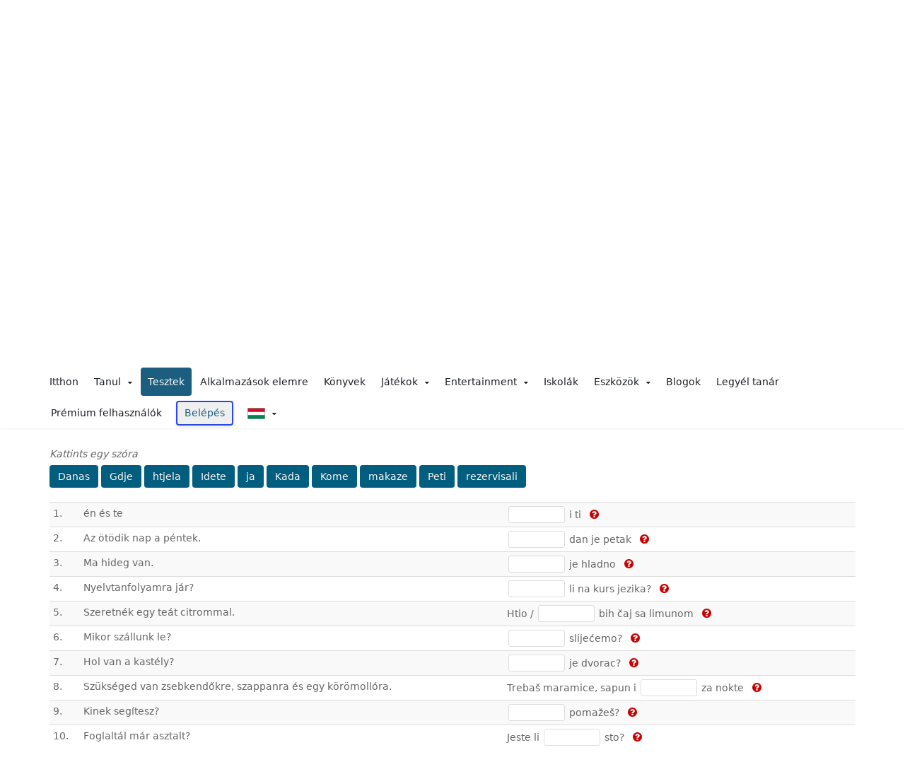

--- FILE ---
content_type: text/html; charset=UTF-8
request_url: https://www.50languages.com/hu/test/start-test/bs/1
body_size: 30509
content:
<!DOCTYPE html>
<html class="" lang="hu" dir="">
<head>
        <title>Tesztsorozat 1 | bosnyák jártassági teszt 50LANGUAGESEN</title>
    <meta name="keywords" content="bosnyák, Weboldalunk ajánlatok, nyelvi tesztek, 50 idegen nyelv, nyelvtudás felmérése, íráskészség fejlesztése" />
    <meta name="description" content="magyar » bosnyák | Weboldalunk több mint 50 idegen nyelven kínál nyelvvizsgákat. Tanuljon, értékelje jártassági szintjét, és javítsa írási készségeit." />
		<!-- test 30-11-v1 -->
      <!-- Fonts -->
    <link rel="preconnect" href="https://fonts.googleapis.com">
    <link rel="preconnect" href="https://fonts.gstatic.com" crossorigin>

    <!-- Google Ads -->
    <link rel="preconnect" href="https://pagead2.googlesyndication.com">
    <link rel="preconnect" href="https://googleads.g.doubleclick.net">

    <!-- Google Tag Manager / Analytics -->
    <link rel="preconnect" href="https://www.googletagmanager.com">

    <!-- Funding Choices (الكوكيز) -->
    <link rel="preconnect" href="https://fundingchoicesmessages.google.com">

    <!-- Trustpilot -->
    <link rel="preconnect" href="https://widget.trustpilot.com">



            <script>
            // setTimeout(function(){
            (function(w, d, s, l, i) {
                w[l] = w[l] || [];
                w[l].push({
                    'gtm.start': new Date().getTime()
                    , event: 'gtm.js'
                });
                var f = d.getElementsByTagName(s)[0]
                    , j = d.createElement(s)
                    , dl = l != 'dataLayer' ? '&l=' + l : '';
                j.async = true;
                j.src = 'https://www.googletagmanager.com/gtm.js?id=' + i + dl;
                f.parentNode.insertBefore(j, f);
            })(window, document, 'script', 'dataLayer', 'GTM-WS9JC52Z');
            // }, 5000);

        </script>

 
        
    <meta name="theme-color" content="#1a5e80">
    <meta charset="utf-8">
    <meta http-equiv="X-UA-Compatible" content="IE=edge">
    <meta name="csrf-token" content="IG4rivhndoSmLDIBuqAUn1CVjQqh7YuYYdTeP2b3" />
    <!-- blade-view: frontend.test.test -->
        <meta name="robots" content="index, follow" />
    <meta name="google-site-verification" content="w2lAg_cIJ5xJ38UOQ6q4dRTY_aibMO-KpsMh1soWkrw" />
        <meta name="msvalidate.01" content="2E787C9E09098264A0FA863A81ABF001" />
    <meta name="viewport" content="width=device-width, initial-scale=1, maximum-scale=10">
    <link rel="shortcut icon" href="https://www.50languages.com/front_assets/images/favicon.ico" type="image/x-icon" />
    <link rel="canonical" href="https://www.50languages.com/hu/test/start-test/bs/1" />
    <link rel="manifest" href="https://www.50languages.com/manifest.json">
    <link rel="apple-touch-icon" href="https://www.50languages.com/front_img/apple-touch-icon.png">

   <!-- <link href="https://cdnjs.cloudflare.com/ajax/libs/toastr.js/latest/toastr.min.css" rel="stylesheet" /> -->

    <link rel="preload"
          href="https://www.50languages.com/front_assets/css/minified-web/cssfull-p1.css"
          as="style"
          onload="this.onload=null;this.rel='stylesheet'">
          
    <noscript>
        <link rel="stylesheet" type="text/css"
              href="https://www.50languages.com/front_assets/css/minified-web/cssfull-p1.css">
    </noscript>

    <link rel="preload"
          href="https://www.50languages.com/front_assets/css/minified-web/cssfull-p2.css"
          as="style"
          onload="this.onload=null;this.rel='stylesheet'">
    <noscript>
        <link rel="stylesheet" type="text/css"
              href="https://www.50languages.com/front_assets/css/minified-web/cssfull-p2.css">
    </noscript>

    <link rel="preload"
          href="https://www.50languages.com/front_assets/css/minified-web/custom-css-p1.css"
          as="style"
          onload="this.onload=null;this.rel='stylesheet'">
    <noscript>
        <link rel="stylesheet" type="text/css"
              href="https://www.50languages.com/front_assets/css/minified-web/custom-css-p1.css">
    </noscript>

    <link rel="preload"
          href="https://www.50languages.com/front_assets/css/minified-web/custom-css-p2.css"
          as="style"
          onload="this.onload=null;this.rel='stylesheet'">
    <noscript>
        <link rel="stylesheet" type="text/css"
              href="https://www.50languages.com/front_assets/css/minified-web/custom-css-p2.css">
    </noscript>




    <link rel="preload"
          href="https://www.50languages.com/front_assets/css/custom-common.css?v=1.2"
          as="style"
          onload="this.onload=null;this.rel='stylesheet'">
    <noscript>
        <link rel="stylesheet" type="text/css"
              href="https://www.50languages.com/front_assets/css/custom-common.css?v=1.2">
    </noscript>

    <link rel="preload"
          href="https://www.50languages.com/front_assets/css/fixes.css?v=1.2"
          as="style"
          onload="this.onload=null;this.rel='stylesheet'">
    <noscript>
        <link rel="stylesheet" type="text/css"
              href="https://www.50languages.com/front_assets/css/fixes.css?v=1.2">
    </noscript>

    <link rel="preload"
          href="https://www.50languages.com/front_assets/font-awesome-4.7.0/css/font-awesome.min.css?v=1.2"
          as="style"
          onload="this.onload=null;this.rel='stylesheet'">
    <noscript>
        <link rel="stylesheet" type="text/css"
              href="https://www.50languages.com/front_assets/font-awesome-4.7.0/css/font-awesome.min.css?v=1.2">
    </noscript>

    <link rel="preload"
          href="https://www.50languages.com/front_assets/css/additional_main.css?v=1.2"
          as="style"
          onload="this.onload=null;this.rel='stylesheet'">
    <noscript>
        <link rel="stylesheet" type="text/css"
              href="https://www.50languages.com/front_assets/css/additional_main.css?v=1.2">
    </noscript>

    <link rel="preload"
          href="https://www.50languages.com/front_assets/plugin/alertify/css/alertify.min.css?v=1.2"
          as="style"
          onload="this.onload=null;this.rel='stylesheet'">
    <noscript>
        <link rel="stylesheet" type="text/css"
              href="https://www.50languages.com/front_assets/plugin/alertify/css/alertify.min.css?v=1.2">
    </noscript>

    <link rel="preload"
          href="https://www.50languages.com/front_assets/css/newAdded.css?v=1.2"
          as="style"
          onload="this.onload=null;this.rel='stylesheet'">
    <noscript>
        <link rel="stylesheet" type="text/css"
              href="https://www.50languages.com/front_assets/css/newAdded.css?v=1.2">
    </noscript>




   <!-- <link rel="preload" href="https://www.50languages.com/front_assets/plugin/jquery-3.6.0.min.js" as="script"> -->
    

        <style media="screen">
        #filters {
            display: flex !important;
        }

        .btn-grp-test {
            display: flex !important;
            justify-content: end !important;
        }

        #filters div {
            margin-right: 15px !important;
            font-size: 18px !important;
        }

        .sbm-submenu {
            font-size: 16px !important;
            background: #1a5e80;
        }

        .table tr td:last-child {
            display: flex !important;
        }

        .btn-default:hover {
            background-color: #1b5e80 !important;
        }

        .large-dd.sbm-submenu ul.sbm-main-submenu {
            position: static;
            border: none;
            padding: 3px;
        }

        body .sbm-submenu {
            background-color: #1b5e80 !important;
            border-radius: 8px;
            padding: 6px 10px;
        }

        .sbm-submenu .sbm-main-submenu>li {
            display: inline-block;
            padding: 1px 9px;
            border: 1px solid #fff !important;
            border-radius: 8px;
            height: 29px;
            vertical-align: middle;
            line-height: 20px;
        }

        .sbm-submenu .sbm-main-submenu>.mainsubmenus-eq {
            width: 37px;
        }

        .sbm-submenu .sbm-main-submenu>.mainsubmenus-eq a {
            display: flex;
            justify-content: center;
            align-items: center;
        }

        .sbm-main-submenu>li,
        .sbm-main-submenu>li>a {
            color: #fff !important;
            font-size: 16px !important;
            line-height: 22px;
        }

        .sbm-submenu ul>li.dropdown>a.dropdown-toggle:after {
            top: 0px !important;
        }

        .sbm-submenu ul.sbm-main-submenu a i {
            color: #fff !important;
            margin: 0 2px;
            font-size: 20px !important;
        }

        .btn-info {
            border-color: #015e7f;
        }

        /*.learn .guess {
       width: 150px;
       }*/
        .test-fail {
            color: #fff;
            background: #ca0101;
            padding: 0 5px;
            border-radius: 4px;
        }

        .btn-info:hover {
            border-color: #ca0101;
            background-color: #ca0101;
            color: #fff;
        }

        .white-color {
            color: #fff !important;
        }

        .api_loader {
            display: none !important;
        }

        .s-check-boxes .form-group label:before {
            display: none !important;
        }

        .s-check-boxes .form-group input:checked+label:after {
            display: none;
        }

        .s-check-boxes .form-group input {
            display: inline-block;
        }

        @media (max-width: 767px) {
            .btn {
                padding: 6px 13px !important;
                margin-top: 3px;
            }

            .attachment-btnnn {
                height: 260px;
            }

            .learn .guess {
                margin: 2px 2px !important;
            }

            .test-lang-td-row td {
                padding: 0px !important;
            }

            .test-lang-td-row td:last-child {
                padding-left: 20px !important;
            }

            .no_print {
                width: 100%;
                justify-content: center;
            }

            .test-lang-td-logo {
                width: 100%;
                text-align: center;
            }

            .test-lang-td-row {
                display: flex;
                flex-wrap: wrap;
                justify-content: center;
                width: 100%;
            }

            .test-one-col {
                width: 100%;
                text-align: center;
            }

            .test-one-col h3 {
                text-align: center !important;
                margin-bottom: 15px;
            }
        }

        @media (max-width: 393px) {
            .sbm-submenu .sbm-main-submenu>li {
                margin-bottom: 5px !important;
            }

            .large-dd.sbm-submenu ul.sbm-main-submenu {
                padding-bottom: 0 !important;
            }
        }
    </style>

    <style>
        body {
            overflow: hidden;
            /*18-4-2025*/
        }


        .main {
            min-height: 500px !important;
            /*26-4-2025 to prevent layout shift clas */
        }

        .google-auto-placed {
            min-height: 20px !important;
        }

        .body {
            min-height: 500px !important;
            /* Or estimate based on expected content */
        }


        #main-body {
            min-height: 1000px !important;
            /* Or estimate based on expected content */
        }

        .flag-img,
        .navbar_flags,
        img[alt="flag images"] {
            width: 18px;
            height: 12px;
            max-width: none;         
            display: inline-block;
            flex-shrink: 0;
            aspect-ratio: 18 / 12;
        }

        .ad-slot-horizontal {
            min-height: 300px; 
        }

        .ad-slot-square {
            min-height: 300px; 
        }

        /* ===== Fix CLS for home banner ===== */

.banner_homee-secc.banner_homee-main {
    position: relative;
    min-height: 420px;        
    display: flex;
    align-items: center;
    justify-content: center;
    padding: 40px 0;
    overflow: hidden;
}


.banner_homee-secc.banner_homee-main::before {
    content: "";
    position: absolute;
    inset: 0;                    /* top/right/bottom/left = 0 */
    background-size: cover;
    background-position: center;
    background-repeat: no-repeat;
    opacity: .8;
    pointer-events: none;
    z-index: 0;
}

.banner_homee-secc.banner_homee-main > * {
    position: relative;
    z-index: 1;
}

@media (min-width: 992px) {
    .banner_homee-secc.banner_homee-main {
        min-height: 370px !important;
        padding: 60px 0;
    }
}


/* Desktop كبير (>= 1200px) */
#phrasebook {
    min-height: 1350px;
}

/* لابتوب متوسط (بين 992px و 1199px تقريبًا) */
@media (max-width: 1199.98px) {
    #phrasebook {
        min-height: 1500px;
    }
}

/* تابلت (بين 768px و 991px) */
@media (max-width: 991.98px) {
    #phrasebook {
        min-height: 1625px;
    }
}

/* موبايل (< 768px) */
@media (max-width: 767.98px) {
    #phrasebook {
        min-height: 1750px;
    }
}



    </style>

</head>

<body id="main-body"  onselectstart="return false" oncopy="return false" >

        <!-- Google Tag Manager (noscript) -->
    <noscript>
        <iframe src="https://www.googletagmanager.com/ns.html?id=GTM-WS9JC52Z" height="0" width="0" style="display:none;visibility:hidden"></iframe>
    </noscript>
    <!-- End Google Tag Manager (noscript) -->
    

    <script src="https://www.50languages.com/front_assets/plugin/jquery-3.6.0.min.js" ></script>
    <div class="body">
        <header id="header" class="no_print" data-plugin-options='{"stickyEnabled": false, "stickyEnableOnBoxed": true, "stickyEnableOnMobile": true, "stickyStartAt": 115, "stickySetTop": "-107px"}'>
    <div class="header-body no_print header_mian-containerr">
        <div class="header-container logo_containerr">
            <div class="header-row">
                <div class="header-column header-column-center">
                    <div class="header-logo">
                        <a href="https://www.50languages.com" aria-label="Home Page Link From Logo" >
                            <img loading="eager" decoding="async" fetchpriority="high" alt="50LANGUAGES" width="190" height="auto" src="https://www.50languages.com/front_assets/images/logos/50l-nav-logo.webp" alt="50l-nav-logo.webp" style="width:190px; height:55px;" loading="lazy">
                        </a>
                    </div>
                </div>
            </div>
        </div>




        
        <div class="header-container header-nav header-nav-bar header-nav-center header-nav-bar-primary nav_containerrr">
            <div class="container">
                <i class="btn header-btn-collapse-nav" id="header_nav_btn" data-toggle="collapse" data-target=".header-nav-main"><i class="fa fa-bars"></i></i>
                <div class="header-nav-main header-nav-main-light header-nav-main-effect-1 header-nav-main-sub-effect-1 panel-collapse collapse">
                    <nav>
                        <ul class="nav nav-pills mobile-orders" id="mainNav" style="align-items: center;">
                            <!-- menu for outer website -->
                            
                            
                            
                                                        <li class="">
                                <a href="https://www.50languages.com">Itthon</a>
                            </li>
                                                        <li class="dropdown_new nav-item dropdown ">
                                <span style="font-size: 14px;" class="dropdown_toggle_header custom-drop-span nav-link dropdown-toggle">Tanul
                                    <i class="fa fa-caret-down" style="width:12px;" aria-hidden="true"></i>
                                </span>
                                <ul class="dropdown-menu mobile-open-menu">

                                    <li class=" ">
                                        <a href="https://www.50languages.com/hu/learn/phrasebook/bs">Kifejezéstár</a>
                                    </li>

                                    <li class="">
                                        <a href="https://www.50languages.com/hu/learn/translation-trainer">Fordításoktató</a>
                                    </li>

                                                                        <li class="">
                                        <a href="https://www.50languages.com/hu/learn/vocab/bs">Szókincs</a>
                                    </li>
                                    

                                                                        <li class="">
                                        <a href="https://www.50languages.com/hu/learn/vocab/beginners/bs">Kezdőknek</a>
                                    </li>
                                    
                                    <!--  <li class=""><a href="https://www.50languages.com/hu/learn/alphabet/learn-alphabet/bs">Ábécé</a></li>

                                 <li class=""><a href="https://www.50languages.com/hu/learn/colors/bs">Colours</a></li>

                                 <li class=""><a href="https://www.50languages.com/hu/learn/numbers/learn-numbers/bs">Számok</a></li> -->

                                    <li class="">
                                        <a href="https://www.50languages.com/hu/videos/bs">Videó</a>
                                    </li>
                                </ul>
                            </li>
                            <li class="active"><a href="https://www.50languages.com/hu/test/start-test/bs/1">Tesztek</a>
                            </li>
                            <li class=""><a href="https://www.50languages.com/apps">Alkalmazások elemre</a>
                            </li>
                            <li class=""><a href="https://www.50languages.com/language-books">Könyvek</a></li>
                                    
                          




                            
                            <li class="dropdown_new nav-item dropdown ">
                                <span style="font-size: 14px;" class="dropdown-toggle nav-link dropdown_toggle_header custom-drop-span">Játékok
                                    <i class="fa fa-caret-down" style="width:12px;" aria-hidden="true"></i></span>
                                <ul class="dropdown-menu">
                                    <li class=" ">
                                        <a href="https://www.50languages.com/hu/game/memo/bs/0">Memóriajáték</a>
                                    </li>
                                    <li class=" ">
                                        <a href="https://www.50languages.com/hu/game/find_opposites/bs">Találd meg az Ellentéteket</a>
                                    </li>
                                    <li class=" ">
                                        <a href="https://www.50languages.com/puzzles">Keresztrejtvény</a>
                                    </li>
                                    <li class="dropdown_new dropdown_new-2 nav-item dropdown ">
                                        <span class="nav-link dropdown-toggle dropdown-toggle-2 dropdown_toggle_header pointer-txt" style="font-size:13px;">Keresse meg a hiányzó szót<i class="fa fa-caret-right" style="font-size: 10px; width:12px;"></i></span>
                                        <ul class="dropdown-menu-2">
                                            <li class="" onclick="localStorage.clear();">
                                                <a href="https://www.50languages.com/hu/game/missing-word/adjectives/bs">
                                                    Melléknevek
                                                </a>
                                            </li>
                                            <li class="" onclick="localStorage.clear();">
                                                <a href="https://www.50languages.com/hu/game/missing-word/adverbs/bs">
                                                    Adverbs
                                                </a>
                                            </li>
                                            <li class="" onclick="localStorage.clear();">
                                                <a href="https://www.50languages.com/hu/game/missing-word/noun/bs">
                                                    Főnevek
                                                </a>
                                            </li>
                                            <li class="" onclick="localStorage.clear();">
                                                <a href="https://www.50languages.com/hu/game/missing-word/verbs/bs">
                                                    Igék
                                                </a>
                                            </li>
                                        </ul>
                                    </li>
                                </ul>
                            </li>


                            <li class="dropdown_new nav-item dropdown ">
                                <span style="font-size: 14px;" class="dropdown-toggle nav-link dropdown_toggle_header custom-drop-span">Entertainment
                                    <i class="fa fa-caret-down" style="width:12px;" aria-hidden="true"></i></span>
                                <ul class="dropdown-menu">
                                    <li class=""><a href="https://www.50languages.com/language-mp3">MP3</a>
                                    </li>

                                    
                                                                                                            <li class="dropdown_new dropdown-mega" id="languagemenuu">
                                        <a class="" id="" href="https://www.50languages.com/gb/radio">Rádióállomások</a>
                                    </li>
                                                                    </ul>
                            </li>
                            <li class=""><a href="https://www.50languages.com/schools">Iskolák</a></li>
                            <li class="dropdown_new nav-item dropdown ">
                                <span style="font-size: 14px;" class="dropdown-toggle nav-link dropdown_toggle_header custom-drop-span">Eszközök
                                    <i class="fa fa-caret-down" style="width:12px;" aria-hidden="true"></i></span>
                                <ul class="dropdown-menu">
                                    <li class="">
                                        <a href="https://www.50languages.com/tools/timezone">
                                            Eszközök – Időzónák </a>
                                    </li>
                                    <li class="">
                                        <a href="https://www.50languages.com/tools/unit-converter">
                                            Szerszámok – Mértékegység-Átalakító </a>
                                    </li>
                                </ul>
                            </li>
                            <li class=""><a href="https://www.50languages.com/blogs">Blogok</a></li>


                            <!-- <li class=" show_iframe"><a href="https://50all.com/" target="_blank">Csatlakozz hozzánk</a></li>
 -->
                            <!-- <li class=""><a href="https://mein-oktoberfest.com/" target="_blank">Oktoberfest</a></li> -->
                                                                                    <!-- end -->
                            <!-- menus after login -->
                            
                            <li class=""><a href="https://www.50languages.com/become_a_teacher">Legyél tanár</a></li>

                            
                                                                                    <li class="subscribed_user" style="font-size:14px">
                                <span>Prémium felhasználók</span>
                            </li>

                            <button class="btn btnprimary btn-sm subscribe_btn" style="
                                    margin: 0 10px;
                                    font-size: 14px;
                                    border:2px solid rgb(41 73 231);
                                   
                                    border-radius: 4px;
                                    color: #1B5E80;
                                    box-shadow: 0 2px 4px rgba(0,0,0,0.1);
                                    transition: background-color 0.3sease;
                                " onmouseover="
    this.style.backgroundColor = '#0056b3';
    this.style.color = '#eee';
    this.style.borderColor = '#fff';
  " onmouseout="
    this.style.backgroundColor = '#fff';
    this.style.color = '#1B5E80';
    this.style.borderColor = '#ee455c';
  " onclick="window.location.href='https://www.50languages.com/login'">
                                Belépés
                            </button>
                                                        <!-- end -->
                            <!-- <li class="dropdown_new dropdown-mega" id="languagemenu"> -->
                                                                                    <li class="dropdown_new dropdown-mega top-mob lang-drop-css nav-item dropdown">
                                <span class="custom_tooltip language_tooltip lang-cust-dropcs nav-link" style="padding: 7px 10px ">
                                    <span class="dropdown-toggle">
                                                                                <img width="40" height="25" src="https://www.50languages.com/front_assets/images/flags/images_40x25/hu.png" alt="hu.png" class="site_flag" width="20" loading="lazy">
                                         <i class="fa fa-caret-down" style="width:12px;" aria-hidden="true"></i>
                                    </span>
                                    <span class="tooltip-hover-text" style="bottom:-50px;right:0;white-space:nowrap;">
                                        <span class="tooltip-hover-text_inner">
                                            Webhely nyelve
                                        </span>
                                    </span>
                                </span>
                                <ul class="dropdown-menu" style="padding-left:10px!important">
                                    <li>
                                        <div class="dropdown-mega-content lang-mainn">
                                            <div class="row language-group mobile-scrollable site-language-group">

                                            </div>
                                        </div>
                                    </li>
                                </ul>
                            </li>
                                                    </ul>
                    </nav>
                </div>
            </div>
        </div>
        

    </div>
</header>

        
        <section class="ad-slot ad-slot-square">
        <ins  
        class="adsbygoogle " style="display:block; contain:layout; text-align: center;" data-ad-client="ca-pub-9240635761824238" 
        data-ad-slot="7018564889" 
        data-ad-format="auto" 
        data-full-width-responsive="true">
        </ins>
    </section>

 

                            <div role="main" class="main">
        <section>
            <div class="sbm-nav-wrapper mrt-0 mrb15 no_print">
                <div class="container">
                    <div class="row">
                        <div class="col-xs-12 text-center text-primary padding-t-25">
                            <h1 class="word-rotator-title mb10">Teszt 1</h1>
                        </div>
                        <link rel="stylesheet" href="https://www.50languages.com/front_assets/css/blue_language_header.css" />



<div class="col-xs-12" id="pagedown" style="z-index: 3;">

    <div class="sbm-nav-wrapper mrt-0">

        <div class="sbm-submenu submenu_responsive bg-blue large-dd d-flex flex-wrap justify-content-between">

            <!-- left side menu -->
            <ul class="sbm-main-submenu mobile_set submenu-hover-color">
                
                <!-- native lang dropdown -->
                
                
                <div class="sub-dropdown-label">
                    <label class="clsLabelSpeak mr-3  text-light" style="marginright10px;">A nyelv, amelyet beszélek: </label>
                </div>

                <li class="dropdown dropdown-mega mobile_mega native_lang_dropdown">

                    <span class="dropdown-toggle in-caps i_speak_btn">
                        <label class="clsLabelSpeak mr-3 languages-dropdown-label text-light" style="margin-right:10px;">A nyelv, amelyet beszélek:
                        </label>
                        <img src="https://www.50languages.com/front_assets/images/flags/images_18x12/hu.png" alt="hu" width="18" height="18">

                        <span class="abbreviation_flag">
                                                        HU
                                                    </span>

                        magyar
                    </span>

                    <ul class="dropdown-menu scrollable-menu padding-tb-12 language-group list-columnn">

                                                                                                                        
                                                <li class="from_lang_ar">

                            <a href="https://www.50languages.com/lang/ar" class="flangg_ar">

                                <img src="https://www.50languages.com/front_assets/images/flags/images_18x12/ar.png" alt="ar.png" width="18" height="18">

                                <span class="abbreviation">

                                                                        AR
                                    
                                </span>

                                <span class="language_name">arab</span>

                            </a>

                        </li>
                                                                                                                        
                                                <li class="from_lang_de">

                            <a href="https://www.50languages.com/lang/de" class="flangg_de">

                                <img src="https://www.50languages.com/front_assets/images/flags/images_18x12/de.png" alt="de.png" width="18" height="18">

                                <span class="abbreviation">

                                                                        DE
                                    
                                </span>

                                <span class="language_name">német</span>

                            </a>

                        </li>
                                                                                                                        
                                                <li class="from_lang_em">

                            <a href="https://www.50languages.com/lang/em" class="flangg_em">

                                <img src="https://www.50languages.com/front_assets/images/flags/images_18x12/em.png" alt="em.png" width="18" height="18">

                                <span class="abbreviation">

                                                                        EN
                                    
                                </span>

                                <span class="language_name">angol (US)</span>

                            </a>

                        </li>
                                                                                                                        
                                                <li class="from_lang_en">

                            <a href="https://www.50languages.com/lang/en" class="flangg_en">

                                <img src="https://www.50languages.com/front_assets/images/flags/images_18x12/en.png" alt="en.png" width="18" height="18">

                                <span class="abbreviation">

                                                                        EN
                                    
                                </span>

                                <span class="language_name">angol (UK)</span>

                            </a>

                        </li>
                                                                                                                        
                                                <li class="from_lang_es">

                            <a href="https://www.50languages.com/lang/es" class="flangg_es">

                                <img src="https://www.50languages.com/front_assets/images/flags/images_18x12/es.png" alt="es.png" width="18" height="18">

                                <span class="abbreviation">

                                                                        ES
                                    
                                </span>

                                <span class="language_name">spanyol</span>

                            </a>

                        </li>
                                                                                                                        
                                                <li class="from_lang_fr">

                            <a href="https://www.50languages.com/lang/fr" class="flangg_fr">

                                <img src="https://www.50languages.com/front_assets/images/flags/images_18x12/fr.png" alt="fr.png" width="18" height="18">

                                <span class="abbreviation">

                                                                        FR
                                    
                                </span>

                                <span class="language_name">francia</span>

                            </a>

                        </li>
                                                                                                                        
                                                <li class="from_lang_it">

                            <a href="https://www.50languages.com/lang/it" class="flangg_it">

                                <img src="https://www.50languages.com/front_assets/images/flags/images_18x12/it.png" alt="it.png" width="18" height="18">

                                <span class="abbreviation">

                                                                        IT
                                    
                                </span>

                                <span class="language_name">olasz</span>

                            </a>

                        </li>
                                                                                                                        
                                                <li class="from_lang_ja">

                            <a href="https://www.50languages.com/lang/ja" class="flangg_ja">

                                <img src="https://www.50languages.com/front_assets/images/flags/images_18x12/ja.png" alt="ja.png" width="18" height="18">

                                <span class="abbreviation">

                                                                        JA
                                    
                                </span>

                                <span class="language_name">japán</span>

                            </a>

                        </li>
                                                                                                                        
                                                <li class="from_lang_pt">

                            <a href="https://www.50languages.com/lang/pt" class="flangg_pt">

                                <img src="https://www.50languages.com/front_assets/images/flags/images_18x12/pt.png" alt="pt.png" width="18" height="18">

                                <span class="abbreviation">

                                                                        PT
                                    
                                </span>

                                <span class="language_name">portugál (PT)</span>

                            </a>

                        </li>
                                                                                                                        
                                                <li class="from_lang_px">

                            <a href="https://www.50languages.com/lang/px" class="flangg_px">

                                <img src="https://www.50languages.com/front_assets/images/flags/images_18x12/px.png" alt="px.png" width="18" height="18">

                                <span class="abbreviation">

                                                                        PT
                                    
                                </span>

                                <span class="language_name">portugál (BR)</span>

                            </a>

                        </li>
                                                                                                                        
                                                <li class="from_lang_zh">

                            <a href="https://www.50languages.com/lang/zh" class="flangg_zh">

                                <img src="https://www.50languages.com/front_assets/images/flags/images_18x12/zh.png" alt="zh.png" width="18" height="18">

                                <span class="abbreviation">

                                                                        ZH
                                    
                                </span>

                                <span class="language_name">kínai (egyszerűsített)</span>

                            </a>

                        </li>
                                                                                                                        
                                                <li class="from_lang_ad">

                            <a href="https://www.50languages.com/lang/ad" class="flangg_ad">

                                <img src="https://www.50languages.com/front_assets/images/flags/images_18x12/ad.png" alt="ad.png" width="18" height="18">

                                <span class="abbreviation">

                                                                        AD
                                    
                                </span>

                                <span class="language_name">adyghe</span>

                            </a>

                        </li>
                                                                                                                        
                                                <li class="from_lang_af">

                            <a href="https://www.50languages.com/lang/af" class="flangg_af">

                                <img src="https://www.50languages.com/front_assets/images/flags/images_18x12/af.png" alt="af.png" width="18" height="18">

                                <span class="abbreviation">

                                                                        AF
                                    
                                </span>

                                <span class="language_name">afrikaans</span>

                            </a>

                        </li>
                                                                                                                        
                                                <li class="from_lang_am">

                            <a href="https://www.50languages.com/lang/am" class="flangg_am">

                                <img src="https://www.50languages.com/front_assets/images/flags/images_18x12/am.png" alt="am.png" width="18" height="18">

                                <span class="abbreviation">

                                                                        AM
                                    
                                </span>

                                <span class="language_name">amhara</span>

                            </a>

                        </li>
                                                                                                                        
                                                <li class="from_lang_be">

                            <a href="https://www.50languages.com/lang/be" class="flangg_be">

                                <img src="https://www.50languages.com/front_assets/images/flags/images_18x12/be.png" alt="be.png" width="18" height="18">

                                <span class="abbreviation">

                                                                        BE
                                    
                                </span>

                                <span class="language_name">belorusz</span>

                            </a>

                        </li>
                                                                                                                        
                                                <li class="from_lang_bg">

                            <a href="https://www.50languages.com/lang/bg" class="flangg_bg">

                                <img src="https://www.50languages.com/front_assets/images/flags/images_18x12/bg.png" alt="bg.png" width="18" height="18">

                                <span class="abbreviation">

                                                                        BG
                                    
                                </span>

                                <span class="language_name">bolgár</span>

                            </a>

                        </li>
                                                                                                                                                                        
                                                <li class="from_lang_bn">

                            <a href="https://www.50languages.com/lang/bn" class="flangg_bn">

                                <img src="https://www.50languages.com/front_assets/images/flags/images_18x12/bn.png" alt="bn.png" width="18" height="18">

                                <span class="abbreviation">

                                                                        BN
                                    
                                </span>

                                <span class="language_name">bengáli</span>

                            </a>

                        </li>
                                                                                                                        
                                                                                                                        
                                                <li class="from_lang_ca">

                            <a href="https://www.50languages.com/lang/ca" class="flangg_ca">

                                <img src="https://www.50languages.com/front_assets/images/flags/images_18x12/ca.png" alt="ca.png" width="18" height="18">

                                <span class="abbreviation">

                                                                        CA
                                    
                                </span>

                                <span class="language_name">katalán</span>

                            </a>

                        </li>
                                                                                                                        
                                                <li class="from_lang_cs">

                            <a href="https://www.50languages.com/lang/cs" class="flangg_cs">

                                <img src="https://www.50languages.com/front_assets/images/flags/images_18x12/cs.png" alt="cs.png" width="18" height="18">

                                <span class="abbreviation">

                                                                        CS
                                    
                                </span>

                                <span class="language_name">cseh</span>

                            </a>

                        </li>
                                                                                                                        
                                                <li class="from_lang_da">

                            <a href="https://www.50languages.com/lang/da" class="flangg_da">

                                <img src="https://www.50languages.com/front_assets/images/flags/images_18x12/da.png" alt="da.png" width="18" height="18">

                                <span class="abbreviation">

                                                                        DA
                                    
                                </span>

                                <span class="language_name">dán</span>

                            </a>

                        </li>
                                                                                                                        
                                                <li class="from_lang_el">

                            <a href="https://www.50languages.com/lang/el" class="flangg_el">

                                <img src="https://www.50languages.com/front_assets/images/flags/images_18x12/el.png" alt="el.png" width="18" height="18">

                                <span class="abbreviation">

                                                                        EL
                                    
                                </span>

                                <span class="language_name">görög</span>

                            </a>

                        </li>
                                                                                                                        
                                                <li class="from_lang_eo">

                            <a href="https://www.50languages.com/lang/eo" class="flangg_eo">

                                <img src="https://www.50languages.com/front_assets/images/flags/images_18x12/eo.png" alt="eo.png" width="18" height="18">

                                <span class="abbreviation">

                                                                        EO
                                    
                                </span>

                                <span class="language_name">eszperantó</span>

                            </a>

                        </li>
                                                                                                                        
                                                <li class="from_lang_et">

                            <a href="https://www.50languages.com/lang/et" class="flangg_et">

                                <img src="https://www.50languages.com/front_assets/images/flags/images_18x12/et.png" alt="et.png" width="18" height="18">

                                <span class="abbreviation">

                                                                        ET
                                    
                                </span>

                                <span class="language_name">észt</span>

                            </a>

                        </li>
                                                                                                                        
                                                <li class="from_lang_fa">

                            <a href="https://www.50languages.com/lang/fa" class="flangg_fa">

                                <img src="https://www.50languages.com/front_assets/images/flags/images_18x12/fa.png" alt="fa.png" width="18" height="18">

                                <span class="abbreviation">

                                                                        FA
                                    
                                </span>

                                <span class="language_name">perzsa</span>

                            </a>

                        </li>
                                                                                                                        
                                                <li class="from_lang_fi">

                            <a href="https://www.50languages.com/lang/fi" class="flangg_fi">

                                <img src="https://www.50languages.com/front_assets/images/flags/images_18x12/fi.png" alt="fi.png" width="18" height="18">

                                <span class="abbreviation">

                                                                        FI
                                    
                                </span>

                                <span class="language_name">finn</span>

                            </a>

                        </li>
                                                                                                                        
                                                <li class="from_lang_he">

                            <a href="https://www.50languages.com/lang/he" class="flangg_he">

                                <img src="https://www.50languages.com/front_assets/images/flags/images_18x12/he.png" alt="he.png" width="18" height="18">

                                <span class="abbreviation">

                                                                        HE
                                    
                                </span>

                                <span class="language_name">héber</span>

                            </a>

                        </li>
                                                                                                                        
                                                <li class="from_lang_hi">

                            <a href="https://www.50languages.com/lang/hi" class="flangg_hi">

                                <img src="https://www.50languages.com/front_assets/images/flags/images_18x12/hi.png" alt="hi.png" width="18" height="18">

                                <span class="abbreviation">

                                                                        HI
                                    
                                </span>

                                <span class="language_name">hindi</span>

                            </a>

                        </li>
                                                                                                                        
                                                <li class="from_lang_hr">

                            <a href="https://www.50languages.com/lang/hr" class="flangg_hr">

                                <img src="https://www.50languages.com/front_assets/images/flags/images_18x12/hr.png" alt="hr.png" width="18" height="18">

                                <span class="abbreviation">

                                                                        HR
                                    
                                </span>

                                <span class="language_name">horvát</span>

                            </a>

                        </li>
                                                                                                                        
                                                <li class="from_lang_hu">

                            <a href="https://www.50languages.com/lang/hu" class="flangg_hu">

                                <img src="https://www.50languages.com/front_assets/images/flags/images_18x12/hu.png" alt="hu.png" width="18" height="18">

                                <span class="abbreviation">

                                                                        HU
                                    
                                </span>

                                <span class="language_name">magyar</span>

                            </a>

                        </li>
                                                                                                                        
                                                <li class="from_lang_hy">

                            <a href="https://www.50languages.com/lang/hy" class="flangg_hy">

                                <img src="https://www.50languages.com/front_assets/images/flags/images_18x12/hy.png" alt="hy.png" width="18" height="18">

                                <span class="abbreviation">

                                                                        HY
                                    
                                </span>

                                <span class="language_name">örmény</span>

                            </a>

                        </li>
                                                                                                                        
                                                <li class="from_lang_id">

                            <a href="https://www.50languages.com/lang/id" class="flangg_id">

                                <img src="https://www.50languages.com/front_assets/images/flags/images_18x12/id.png" alt="id.png" width="18" height="18">

                                <span class="abbreviation">

                                                                        ID
                                    
                                </span>

                                <span class="language_name">indonéz</span>

                            </a>

                        </li>
                                                                                                                                                                        
                                                <li class="from_lang_ka">

                            <a href="https://www.50languages.com/lang/ka" class="flangg_ka">

                                <img src="https://www.50languages.com/front_assets/images/flags/images_18x12/ka.png" alt="ka.png" width="18" height="18">

                                <span class="abbreviation">

                                                                        KA
                                    
                                </span>

                                <span class="language_name">grúz</span>

                            </a>

                        </li>
                                                                                                                        
                                                <li class="from_lang_kk">

                            <a href="https://www.50languages.com/lang/kk" class="flangg_kk">

                                <img src="https://www.50languages.com/front_assets/images/flags/images_18x12/kk.png" alt="kk.png" width="18" height="18">

                                <span class="abbreviation">

                                                                        KK
                                    
                                </span>

                                <span class="language_name">kazah</span>

                            </a>

                        </li>
                                                                                                                        
                                                <li class="from_lang_kn">

                            <a href="https://www.50languages.com/lang/kn" class="flangg_kn">

                                <img src="https://www.50languages.com/front_assets/images/flags/images_18x12/kn.png" alt="kn.png" width="18" height="18">

                                <span class="abbreviation">

                                                                        KN
                                    
                                </span>

                                <span class="language_name">kannada</span>

                            </a>

                        </li>
                                                                                                                        
                                                <li class="from_lang_ko">

                            <a href="https://www.50languages.com/lang/ko" class="flangg_ko">

                                <img src="https://www.50languages.com/front_assets/images/flags/images_18x12/ko.png" alt="ko.png" width="18" height="18">

                                <span class="abbreviation">

                                                                        KO
                                    
                                </span>

                                <span class="language_name">koreai</span>

                            </a>

                        </li>
                                                                                                                        
                                                <li class="from_lang_ku">

                            <a href="https://www.50languages.com/lang/ku" class="flangg_ku">

                                <img src="https://www.50languages.com/front_assets/images/flags/images_18x12/ku.png" alt="ku.png" width="18" height="18">

                                <span class="abbreviation">

                                                                        KU
                                    
                                </span>

                                <span class="language_name">kurd (kurmanji)</span>

                            </a>

                        </li>
                                                                                                                        
                                                <li class="from_lang_ky">

                            <a href="https://www.50languages.com/lang/ky" class="flangg_ky">

                                <img src="https://www.50languages.com/front_assets/images/flags/images_18x12/ky.png" alt="ky.png" width="18" height="18">

                                <span class="abbreviation">

                                                                        KY
                                    
                                </span>

                                <span class="language_name">kirgiz</span>

                            </a>

                        </li>
                                                                                                                        
                                                <li class="from_lang_lt">

                            <a href="https://www.50languages.com/lang/lt" class="flangg_lt">

                                <img src="https://www.50languages.com/front_assets/images/flags/images_18x12/lt.png" alt="lt.png" width="18" height="18">

                                <span class="abbreviation">

                                                                        LT
                                    
                                </span>

                                <span class="language_name">litván</span>

                            </a>

                        </li>
                                                                                                                        
                                                <li class="from_lang_lv">

                            <a href="https://www.50languages.com/lang/lv" class="flangg_lv">

                                <img src="https://www.50languages.com/front_assets/images/flags/images_18x12/lv.png" alt="lv.png" width="18" height="18">

                                <span class="abbreviation">

                                                                        LV
                                    
                                </span>

                                <span class="language_name">lett</span>

                            </a>

                        </li>
                                                                                                                        
                                                <li class="from_lang_mk">

                            <a href="https://www.50languages.com/lang/mk" class="flangg_mk">

                                <img src="https://www.50languages.com/front_assets/images/flags/images_18x12/mk.png" alt="mk.png" width="18" height="18">

                                <span class="abbreviation">

                                                                        MK
                                    
                                </span>

                                <span class="language_name">macedón</span>

                            </a>

                        </li>
                                                                                                                        
                                                <li class="from_lang_mr">

                            <a href="https://www.50languages.com/lang/mr" class="flangg_mr">

                                <img src="https://www.50languages.com/front_assets/images/flags/images_18x12/mr.png" alt="mr.png" width="18" height="18">

                                <span class="abbreviation">

                                                                        MR
                                    
                                </span>

                                <span class="language_name">maráthi</span>

                            </a>

                        </li>
                                                                                                                        
                                                <li class="from_lang_nl">

                            <a href="https://www.50languages.com/lang/nl" class="flangg_nl">

                                <img src="https://www.50languages.com/front_assets/images/flags/images_18x12/nl.png" alt="nl.png" width="18" height="18">

                                <span class="abbreviation">

                                                                        NL
                                    
                                </span>

                                <span class="language_name">holland</span>

                            </a>

                        </li>
                                                                                                                        
                                                <li class="from_lang_nn">

                            <a href="https://www.50languages.com/lang/nn" class="flangg_nn">

                                <img src="https://www.50languages.com/front_assets/images/flags/images_18x12/nn.png" alt="nn.png" width="18" height="18">

                                <span class="abbreviation">

                                                                        NN
                                    
                                </span>

                                <span class="language_name">nynorsk</span>

                            </a>

                        </li>
                                                                                                                        
                                                <li class="from_lang_no">

                            <a href="https://www.50languages.com/lang/no" class="flangg_no">

                                <img src="https://www.50languages.com/front_assets/images/flags/images_18x12/no.png" alt="no.png" width="18" height="18">

                                <span class="abbreviation">

                                                                        NO
                                    
                                </span>

                                <span class="language_name">norvég</span>

                            </a>

                        </li>
                                                                                                                        
                                                <li class="from_lang_pa">

                            <a href="https://www.50languages.com/lang/pa" class="flangg_pa">

                                <img src="https://www.50languages.com/front_assets/images/flags/images_18x12/pa.png" alt="pa.png" width="18" height="18">

                                <span class="abbreviation">

                                                                        PA
                                    
                                </span>

                                <span class="language_name">pandzsábi</span>

                            </a>

                        </li>
                                                                                                                        
                                                <li class="from_lang_pl">

                            <a href="https://www.50languages.com/lang/pl" class="flangg_pl">

                                <img src="https://www.50languages.com/front_assets/images/flags/images_18x12/pl.png" alt="pl.png" width="18" height="18">

                                <span class="abbreviation">

                                                                        PL
                                    
                                </span>

                                <span class="language_name">lengyel</span>

                            </a>

                        </li>
                                                                                                                        
                                                <li class="from_lang_ro">

                            <a href="https://www.50languages.com/lang/ro" class="flangg_ro">

                                <img src="https://www.50languages.com/front_assets/images/flags/images_18x12/ro.png" alt="ro.png" width="18" height="18">

                                <span class="abbreviation">

                                                                        RO
                                    
                                </span>

                                <span class="language_name">román</span>

                            </a>

                        </li>
                                                                                                                                                                        
                                                <li class="from_lang_ru">

                            <a href="https://www.50languages.com/lang/ru" class="flangg_ru">

                                <img src="https://www.50languages.com/front_assets/images/flags/images_18x12/ru.png" alt="ru.png" width="18" height="18">

                                <span class="abbreviation">

                                                                        RU
                                    
                                </span>

                                <span class="language_name">orosz</span>

                            </a>

                        </li>
                                                                                                                        
                                                <li class="from_lang_sk">

                            <a href="https://www.50languages.com/lang/sk" class="flangg_sk">

                                <img src="https://www.50languages.com/front_assets/images/flags/images_18x12/sk.png" alt="sk.png" width="18" height="18">

                                <span class="abbreviation">

                                                                        SK
                                    
                                </span>

                                <span class="language_name">szlovák</span>

                            </a>

                        </li>
                                                                                                                        
                                                <li class="from_lang_sl">

                            <a href="https://www.50languages.com/lang/sl" class="flangg_sl">

                                <img src="https://www.50languages.com/front_assets/images/flags/images_18x12/sl.png" alt="sl.png" width="18" height="18">

                                <span class="abbreviation">

                                                                        SL
                                    
                                </span>

                                <span class="language_name">szlovén</span>

                            </a>

                        </li>
                                                                                                                        
                                                <li class="from_lang_sq">

                            <a href="https://www.50languages.com/lang/sq" class="flangg_sq">

                                <img src="https://www.50languages.com/front_assets/images/flags/images_18x12/sq.png" alt="sq.png" width="18" height="18">

                                <span class="abbreviation">

                                                                        SQ
                                    
                                </span>

                                <span class="language_name">albán</span>

                            </a>

                        </li>
                                                                                                                        
                                                <li class="from_lang_sr">

                            <a href="https://www.50languages.com/lang/sr" class="flangg_sr">

                                <img src="https://www.50languages.com/front_assets/images/flags/images_18x12/sr.png" alt="sr.png" width="18" height="18">

                                <span class="abbreviation">

                                                                        SR
                                    
                                </span>

                                <span class="language_name">szerb</span>

                            </a>

                        </li>
                                                                                                                        
                                                <li class="from_lang_sv">

                            <a href="https://www.50languages.com/lang/sv" class="flangg_sv">

                                <img src="https://www.50languages.com/front_assets/images/flags/images_18x12/sv.png" alt="sv.png" width="18" height="18">

                                <span class="abbreviation">

                                                                        SV
                                    
                                </span>

                                <span class="language_name">svéd</span>

                            </a>

                        </li>
                                                                                                                        
                                                <li class="from_lang_ta">

                            <a href="https://www.50languages.com/lang/ta" class="flangg_ta">

                                <img src="https://www.50languages.com/front_assets/images/flags/images_18x12/ta.png" alt="ta.png" width="18" height="18">

                                <span class="abbreviation">

                                                                        TA
                                    
                                </span>

                                <span class="language_name">tamil</span>

                            </a>

                        </li>
                                                                                                                        
                                                <li class="from_lang_te">

                            <a href="https://www.50languages.com/lang/te" class="flangg_te">

                                <img src="https://www.50languages.com/front_assets/images/flags/images_18x12/te.png" alt="te.png" width="18" height="18">

                                <span class="abbreviation">

                                                                        TE
                                    
                                </span>

                                <span class="language_name">telugu</span>

                            </a>

                        </li>
                                                                                                                        
                                                <li class="from_lang_th">

                            <a href="https://www.50languages.com/lang/th" class="flangg_th">

                                <img src="https://www.50languages.com/front_assets/images/flags/images_18x12/th.png" alt="th.png" width="18" height="18">

                                <span class="abbreviation">

                                                                        TH
                                    
                                </span>

                                <span class="language_name">thai</span>

                            </a>

                        </li>
                                                                                                                        
                                                <li class="from_lang_ti">

                            <a href="https://www.50languages.com/lang/ti" class="flangg_ti">

                                <img src="https://www.50languages.com/front_assets/images/flags/images_18x12/ti.png" alt="ti.png" width="18" height="18">

                                <span class="abbreviation">

                                                                        TI
                                    
                                </span>

                                <span class="language_name">tigrinya</span>

                            </a>

                        </li>
                                                                                                                        
                                                <li class="from_lang_tl">

                            <a href="https://www.50languages.com/lang/tl" class="flangg_tl">

                                <img src="https://www.50languages.com/front_assets/images/flags/images_18x12/tl.png" alt="tl.png" width="18" height="18">

                                <span class="abbreviation">

                                                                        TL
                                    
                                </span>

                                <span class="language_name">tagalog</span>

                            </a>

                        </li>
                                                                                                                        
                                                <li class="from_lang_tr">

                            <a href="https://www.50languages.com/lang/tr" class="flangg_tr">

                                <img src="https://www.50languages.com/front_assets/images/flags/images_18x12/tr.png" alt="tr.png" width="18" height="18">

                                <span class="abbreviation">

                                                                        TR
                                    
                                </span>

                                <span class="language_name">török</span>

                            </a>

                        </li>
                                                                                                                        
                                                <li class="from_lang_uk">

                            <a href="https://www.50languages.com/lang/uk" class="flangg_uk">

                                <img src="https://www.50languages.com/front_assets/images/flags/images_18x12/uk.png" alt="uk.png" width="18" height="18">

                                <span class="abbreviation">

                                                                        UK
                                    
                                </span>

                                <span class="language_name">ukrán</span>

                            </a>

                        </li>
                                                                                                                        
                                                <li class="from_lang_ur">

                            <a href="https://www.50languages.com/lang/ur" class="flangg_ur">

                                <img src="https://www.50languages.com/front_assets/images/flags/images_18x12/ur.png" alt="ur.png" width="18" height="18">

                                <span class="abbreviation">

                                                                        UR
                                    
                                </span>

                                <span class="language_name">urdu</span>

                            </a>

                        </li>
                                                                                                                        
                                                <li class="from_lang_vi">

                            <a href="https://www.50languages.com/lang/vi" class="flangg_vi">

                                <img src="https://www.50languages.com/front_assets/images/flags/images_18x12/vi.png" alt="vi.png" width="18" height="18">

                                <span class="abbreviation">

                                                                        VI
                                    
                                </span>

                                <span class="language_name">vietnami</span>

                            </a>

                        </li>
                                                                        
                    </ul>

                </li>

                <!-- end -->

                <!-- interchange -->
                <li class="mobile_mega vice-versa">

                    <a href="https://www.50languages.com/bs/test/start-test/hu/1" aria-label="switch">

                        <i class="fa fa-refresh fa-lg"></i>

                    </a>

                </li>

                <!-- end -->

                <!-- right lang dropdown -->
                
                <div class="sub-dropdown-label">
                    <label class="clsLabelSpeak mr-3 " style="margin-right:10px">
                        A nyelv, amelyet tanulni akarok:</label>
                </div>
                <li class="dropdown dropdown-mega mobile_mega target_lang_dropdown">

                    <span class="dropdown-toggle in-caps i_learn_btn">
                        <label class="clsLabelSpeak mr-3 languages-dropdown-label" style="margin-right:10px">A nyelv, amelyet tanulni akarok:</label>
                        
                        <img src="https://www.50languages.com/front_assets/images/flags/images_18x12/bs.png" alt="bs.png" width="18" height="18">

                        <span class="abbreviation_flag_upper">

                                                        BS
                            
                        </span>

                        bosnyák
                        
                    </span>

                    <ul class="dropdown-menu scrollable-menu padding-tb-12 language-group list-columnn">

                                                                                                                        
                        <!-- URL checks -->

                                                                        
                        <!-- end -->



                                                <li class="to_lang_ar">

                            <a href="https://www.50languages.com/hu/test/start-test/ar/1" class="flangg_ar">

                                <img src="https://www.50languages.com/front_assets/images/flags/images_18x12/ar.png" alt="ar.png" width="18" height="18">

                                <span class="abbreviation">

                                                                        AR
                                    
                                </span>

                                <span class="language_name">arab</span>

                            </a>

                        </li>
                                                                                                                        
                        <!-- URL checks -->

                                                                        
                        <!-- end -->



                                                <li class="to_lang_de">

                            <a href="https://www.50languages.com/hu/test/start-test/de/1" class="flangg_de">

                                <img src="https://www.50languages.com/front_assets/images/flags/images_18x12/de.png" alt="de.png" width="18" height="18">

                                <span class="abbreviation">

                                                                        DE
                                    
                                </span>

                                <span class="language_name">német</span>

                            </a>

                        </li>
                                                                                                                        
                        <!-- URL checks -->

                                                                        
                        <!-- end -->



                                                <li class="to_lang_em">

                            <a href="https://www.50languages.com/hu/test/start-test/em/1" class="flangg_em">

                                <img src="https://www.50languages.com/front_assets/images/flags/images_18x12/em.png" alt="em.png" width="18" height="18">

                                <span class="abbreviation">

                                                                        EN
                                    
                                </span>

                                <span class="language_name">angol (US)</span>

                            </a>

                        </li>
                                                                                                                        
                        <!-- URL checks -->

                                                                        
                        <!-- end -->



                                                <li class="to_lang_en">

                            <a href="https://www.50languages.com/hu/test/start-test/en/1" class="flangg_en">

                                <img src="https://www.50languages.com/front_assets/images/flags/images_18x12/en.png" alt="en.png" width="18" height="18">

                                <span class="abbreviation">

                                                                        EN
                                    
                                </span>

                                <span class="language_name">angol (UK)</span>

                            </a>

                        </li>
                                                                                                                        
                        <!-- URL checks -->

                                                                        
                        <!-- end -->



                                                <li class="to_lang_es">

                            <a href="https://www.50languages.com/hu/test/start-test/es/1" class="flangg_es">

                                <img src="https://www.50languages.com/front_assets/images/flags/images_18x12/es.png" alt="es.png" width="18" height="18">

                                <span class="abbreviation">

                                                                        ES
                                    
                                </span>

                                <span class="language_name">spanyol</span>

                            </a>

                        </li>
                                                                                                                        
                        <!-- URL checks -->

                                                                        
                        <!-- end -->



                                                <li class="to_lang_fr">

                            <a href="https://www.50languages.com/hu/test/start-test/fr/1" class="flangg_fr">

                                <img src="https://www.50languages.com/front_assets/images/flags/images_18x12/fr.png" alt="fr.png" width="18" height="18">

                                <span class="abbreviation">

                                                                        FR
                                    
                                </span>

                                <span class="language_name">francia</span>

                            </a>

                        </li>
                                                                                                                        
                        <!-- URL checks -->

                                                                        
                        <!-- end -->



                                                <li class="to_lang_it">

                            <a href="https://www.50languages.com/hu/test/start-test/it/1" class="flangg_it">

                                <img src="https://www.50languages.com/front_assets/images/flags/images_18x12/it.png" alt="it.png" width="18" height="18">

                                <span class="abbreviation">

                                                                        IT
                                    
                                </span>

                                <span class="language_name">olasz</span>

                            </a>

                        </li>
                                                                                                                        
                        <!-- URL checks -->

                                                                        
                        <!-- end -->



                                                <li class="to_lang_ja">

                            <a href="https://www.50languages.com/hu/test/start-test/ja/1" class="flangg_ja">

                                <img src="https://www.50languages.com/front_assets/images/flags/images_18x12/ja.png" alt="ja.png" width="18" height="18">

                                <span class="abbreviation">

                                                                        JA
                                    
                                </span>

                                <span class="language_name">japán</span>

                            </a>

                        </li>
                                                                                                                        
                        <!-- URL checks -->

                                                                        
                        <!-- end -->



                                                <li class="to_lang_pt">

                            <a href="https://www.50languages.com/hu/test/start-test/pt/1" class="flangg_pt">

                                <img src="https://www.50languages.com/front_assets/images/flags/images_18x12/pt.png" alt="pt.png" width="18" height="18">

                                <span class="abbreviation">

                                                                        PT
                                    
                                </span>

                                <span class="language_name">portugál (PT)</span>

                            </a>

                        </li>
                                                                                                                        
                        <!-- URL checks -->

                                                                        
                        <!-- end -->



                                                <li class="to_lang_px">

                            <a href="https://www.50languages.com/hu/test/start-test/px/1" class="flangg_px">

                                <img src="https://www.50languages.com/front_assets/images/flags/images_18x12/px.png" alt="px.png" width="18" height="18">

                                <span class="abbreviation">

                                                                        PT
                                    
                                </span>

                                <span class="language_name">portugál (BR)</span>

                            </a>

                        </li>
                                                                                                                        
                        <!-- URL checks -->

                                                                        
                        <!-- end -->



                                                <li class="to_lang_zh">

                            <a href="https://www.50languages.com/hu/test/start-test/zh/1" class="flangg_zh">

                                <img src="https://www.50languages.com/front_assets/images/flags/images_18x12/zh.png" alt="zh.png" width="18" height="18">

                                <span class="abbreviation">

                                                                        ZH
                                    
                                </span>

                                <span class="language_name">kínai (egyszerűsített)</span>

                            </a>

                        </li>
                                                                                                                        
                        <!-- URL checks -->

                                                                        
                        <!-- end -->



                                                <li class="to_lang_ad">

                            <a href="https://www.50languages.com/hu/test/start-test/ad/1" class="flangg_ad">

                                <img src="https://www.50languages.com/front_assets/images/flags/images_18x12/ad.png" alt="ad.png" width="18" height="18">

                                <span class="abbreviation">

                                                                        AD
                                    
                                </span>

                                <span class="language_name">adyghe</span>

                            </a>

                        </li>
                                                                                                                        
                        <!-- URL checks -->

                                                                        
                        <!-- end -->



                                                <li class="to_lang_af">

                            <a href="https://www.50languages.com/hu/test/start-test/af/1" class="flangg_af">

                                <img src="https://www.50languages.com/front_assets/images/flags/images_18x12/af.png" alt="af.png" width="18" height="18">

                                <span class="abbreviation">

                                                                        AF
                                    
                                </span>

                                <span class="language_name">afrikaans</span>

                            </a>

                        </li>
                                                                                                                        
                        <!-- URL checks -->

                                                                        
                        <!-- end -->



                                                <li class="to_lang_am">

                            <a href="https://www.50languages.com/hu/test/start-test/am/1" class="flangg_am">

                                <img src="https://www.50languages.com/front_assets/images/flags/images_18x12/am.png" alt="am.png" width="18" height="18">

                                <span class="abbreviation">

                                                                        AM
                                    
                                </span>

                                <span class="language_name">amhara</span>

                            </a>

                        </li>
                                                                                                                        
                        <!-- URL checks -->

                                                                        
                        <!-- end -->



                                                <li class="to_lang_be">

                            <a href="https://www.50languages.com/hu/test/start-test/be/1" class="flangg_be">

                                <img src="https://www.50languages.com/front_assets/images/flags/images_18x12/be.png" alt="be.png" width="18" height="18">

                                <span class="abbreviation">

                                                                        BE
                                    
                                </span>

                                <span class="language_name">belorusz</span>

                            </a>

                        </li>
                                                                                                                        
                        <!-- URL checks -->

                                                                        
                        <!-- end -->



                                                <li class="to_lang_bg">

                            <a href="https://www.50languages.com/hu/test/start-test/bg/1" class="flangg_bg">

                                <img src="https://www.50languages.com/front_assets/images/flags/images_18x12/bg.png" alt="bg.png" width="18" height="18">

                                <span class="abbreviation">

                                                                        BG
                                    
                                </span>

                                <span class="language_name">bolgár</span>

                            </a>

                        </li>
                                                                                                                                                                        
                        <!-- URL checks -->

                                                                        
                        <!-- end -->



                                                <li class="to_lang_bn">

                            <a href="https://www.50languages.com/hu/test/start-test/bn/1" class="flangg_bn">

                                <img src="https://www.50languages.com/front_assets/images/flags/images_18x12/bn.png" alt="bn.png" width="18" height="18">

                                <span class="abbreviation">

                                                                        BN
                                    
                                </span>

                                <span class="language_name">bengáli</span>

                            </a>

                        </li>
                                                                                                                        
                        <!-- URL checks -->

                                                                        
                        <!-- end -->



                                                <li class="to_lang_bs">

                            <a href="https://www.50languages.com/hu/test/start-test/bs/1" class="flangg_bs">

                                <img src="https://www.50languages.com/front_assets/images/flags/images_18x12/bs.png" alt="bs.png" width="18" height="18">

                                <span class="abbreviation">

                                                                        BS
                                    
                                </span>

                                <span class="language_name">bosnyák</span>

                            </a>

                        </li>
                                                                                                                        
                        <!-- URL checks -->

                                                                        
                        <!-- end -->



                                                <li class="to_lang_ca">

                            <a href="https://www.50languages.com/hu/test/start-test/ca/1" class="flangg_ca">

                                <img src="https://www.50languages.com/front_assets/images/flags/images_18x12/ca.png" alt="ca.png" width="18" height="18">

                                <span class="abbreviation">

                                                                        CA
                                    
                                </span>

                                <span class="language_name">katalán</span>

                            </a>

                        </li>
                                                                                                                        
                        <!-- URL checks -->

                                                                        
                        <!-- end -->



                                                <li class="to_lang_cs">

                            <a href="https://www.50languages.com/hu/test/start-test/cs/1" class="flangg_cs">

                                <img src="https://www.50languages.com/front_assets/images/flags/images_18x12/cs.png" alt="cs.png" width="18" height="18">

                                <span class="abbreviation">

                                                                        CS
                                    
                                </span>

                                <span class="language_name">cseh</span>

                            </a>

                        </li>
                                                                                                                        
                        <!-- URL checks -->

                                                                        
                        <!-- end -->



                                                <li class="to_lang_da">

                            <a href="https://www.50languages.com/hu/test/start-test/da/1" class="flangg_da">

                                <img src="https://www.50languages.com/front_assets/images/flags/images_18x12/da.png" alt="da.png" width="18" height="18">

                                <span class="abbreviation">

                                                                        DA
                                    
                                </span>

                                <span class="language_name">dán</span>

                            </a>

                        </li>
                                                                                                                        
                        <!-- URL checks -->

                                                                        
                        <!-- end -->



                                                <li class="to_lang_el">

                            <a href="https://www.50languages.com/hu/test/start-test/el/1" class="flangg_el">

                                <img src="https://www.50languages.com/front_assets/images/flags/images_18x12/el.png" alt="el.png" width="18" height="18">

                                <span class="abbreviation">

                                                                        EL
                                    
                                </span>

                                <span class="language_name">görög</span>

                            </a>

                        </li>
                                                                                                                        
                        <!-- URL checks -->

                                                                        
                        <!-- end -->



                                                <li class="to_lang_eo">

                            <a href="https://www.50languages.com/hu/test/start-test/eo/1" class="flangg_eo">

                                <img src="https://www.50languages.com/front_assets/images/flags/images_18x12/eo.png" alt="eo.png" width="18" height="18">

                                <span class="abbreviation">

                                                                        EO
                                    
                                </span>

                                <span class="language_name">eszperantó</span>

                            </a>

                        </li>
                                                                                                                        
                        <!-- URL checks -->

                                                                        
                        <!-- end -->



                                                <li class="to_lang_et">

                            <a href="https://www.50languages.com/hu/test/start-test/et/1" class="flangg_et">

                                <img src="https://www.50languages.com/front_assets/images/flags/images_18x12/et.png" alt="et.png" width="18" height="18">

                                <span class="abbreviation">

                                                                        ET
                                    
                                </span>

                                <span class="language_name">észt</span>

                            </a>

                        </li>
                                                                                                                        
                        <!-- URL checks -->

                                                                        
                        <!-- end -->



                                                <li class="to_lang_fa">

                            <a href="https://www.50languages.com/hu/test/start-test/fa/1" class="flangg_fa">

                                <img src="https://www.50languages.com/front_assets/images/flags/images_18x12/fa.png" alt="fa.png" width="18" height="18">

                                <span class="abbreviation">

                                                                        FA
                                    
                                </span>

                                <span class="language_name">perzsa</span>

                            </a>

                        </li>
                                                                                                                        
                        <!-- URL checks -->

                                                                        
                        <!-- end -->



                                                <li class="to_lang_fi">

                            <a href="https://www.50languages.com/hu/test/start-test/fi/1" class="flangg_fi">

                                <img src="https://www.50languages.com/front_assets/images/flags/images_18x12/fi.png" alt="fi.png" width="18" height="18">

                                <span class="abbreviation">

                                                                        FI
                                    
                                </span>

                                <span class="language_name">finn</span>

                            </a>

                        </li>
                                                                                                                        
                        <!-- URL checks -->

                                                                        
                        <!-- end -->



                                                <li class="to_lang_he">

                            <a href="https://www.50languages.com/hu/test/start-test/he/1" class="flangg_he">

                                <img src="https://www.50languages.com/front_assets/images/flags/images_18x12/he.png" alt="he.png" width="18" height="18">

                                <span class="abbreviation">

                                                                        HE
                                    
                                </span>

                                <span class="language_name">héber</span>

                            </a>

                        </li>
                                                                                                                        
                        <!-- URL checks -->

                                                                        
                        <!-- end -->



                                                <li class="to_lang_hi">

                            <a href="https://www.50languages.com/hu/test/start-test/hi/1" class="flangg_hi">

                                <img src="https://www.50languages.com/front_assets/images/flags/images_18x12/hi.png" alt="hi.png" width="18" height="18">

                                <span class="abbreviation">

                                                                        HI
                                    
                                </span>

                                <span class="language_name">hindi</span>

                            </a>

                        </li>
                                                                                                                        
                        <!-- URL checks -->

                                                                        
                        <!-- end -->



                                                <li class="to_lang_hr">

                            <a href="https://www.50languages.com/hu/test/start-test/hr/1" class="flangg_hr">

                                <img src="https://www.50languages.com/front_assets/images/flags/images_18x12/hr.png" alt="hr.png" width="18" height="18">

                                <span class="abbreviation">

                                                                        HR
                                    
                                </span>

                                <span class="language_name">horvát</span>

                            </a>

                        </li>
                                                                                                                        
                        <!-- URL checks -->

                                                                        
                        <!-- end -->



                                                                                                                        
                        <!-- URL checks -->

                                                                        
                        <!-- end -->



                                                <li class="to_lang_hy">

                            <a href="https://www.50languages.com/hu/test/start-test/hy/1" class="flangg_hy">

                                <img src="https://www.50languages.com/front_assets/images/flags/images_18x12/hy.png" alt="hy.png" width="18" height="18">

                                <span class="abbreviation">

                                                                        HY
                                    
                                </span>

                                <span class="language_name">örmény</span>

                            </a>

                        </li>
                                                                                                                        
                        <!-- URL checks -->

                                                                        
                        <!-- end -->



                                                <li class="to_lang_id">

                            <a href="https://www.50languages.com/hu/test/start-test/id/1" class="flangg_id">

                                <img src="https://www.50languages.com/front_assets/images/flags/images_18x12/id.png" alt="id.png" width="18" height="18">

                                <span class="abbreviation">

                                                                        ID
                                    
                                </span>

                                <span class="language_name">indonéz</span>

                            </a>

                        </li>
                                                                                                                                                                        
                        <!-- URL checks -->

                                                                        
                        <!-- end -->



                                                <li class="to_lang_ka">

                            <a href="https://www.50languages.com/hu/test/start-test/ka/1" class="flangg_ka">

                                <img src="https://www.50languages.com/front_assets/images/flags/images_18x12/ka.png" alt="ka.png" width="18" height="18">

                                <span class="abbreviation">

                                                                        KA
                                    
                                </span>

                                <span class="language_name">grúz</span>

                            </a>

                        </li>
                                                                                                                        
                        <!-- URL checks -->

                                                                        
                        <!-- end -->



                                                <li class="to_lang_kk">

                            <a href="https://www.50languages.com/hu/test/start-test/kk/1" class="flangg_kk">

                                <img src="https://www.50languages.com/front_assets/images/flags/images_18x12/kk.png" alt="kk.png" width="18" height="18">

                                <span class="abbreviation">

                                                                        KK
                                    
                                </span>

                                <span class="language_name">kazah</span>

                            </a>

                        </li>
                                                                                                                        
                        <!-- URL checks -->

                                                                        
                        <!-- end -->



                                                <li class="to_lang_kn">

                            <a href="https://www.50languages.com/hu/test/start-test/kn/1" class="flangg_kn">

                                <img src="https://www.50languages.com/front_assets/images/flags/images_18x12/kn.png" alt="kn.png" width="18" height="18">

                                <span class="abbreviation">

                                                                        KN
                                    
                                </span>

                                <span class="language_name">kannada</span>

                            </a>

                        </li>
                                                                                                                        
                        <!-- URL checks -->

                                                                        
                        <!-- end -->



                                                <li class="to_lang_ko">

                            <a href="https://www.50languages.com/hu/test/start-test/ko/1" class="flangg_ko">

                                <img src="https://www.50languages.com/front_assets/images/flags/images_18x12/ko.png" alt="ko.png" width="18" height="18">

                                <span class="abbreviation">

                                                                        KO
                                    
                                </span>

                                <span class="language_name">koreai</span>

                            </a>

                        </li>
                                                                                                                        
                        <!-- URL checks -->

                                                                        
                        <!-- end -->



                                                <li class="to_lang_ku">

                            <a href="https://www.50languages.com/hu/test/start-test/ku/1" class="flangg_ku">

                                <img src="https://www.50languages.com/front_assets/images/flags/images_18x12/ku.png" alt="ku.png" width="18" height="18">

                                <span class="abbreviation">

                                                                        KU
                                    
                                </span>

                                <span class="language_name">kurd (kurmanji)</span>

                            </a>

                        </li>
                                                                                                                        
                        <!-- URL checks -->

                                                                        
                        <!-- end -->



                                                <li class="to_lang_ky">

                            <a href="https://www.50languages.com/hu/test/start-test/ky/1" class="flangg_ky">

                                <img src="https://www.50languages.com/front_assets/images/flags/images_18x12/ky.png" alt="ky.png" width="18" height="18">

                                <span class="abbreviation">

                                                                        KY
                                    
                                </span>

                                <span class="language_name">kirgiz</span>

                            </a>

                        </li>
                                                                                                                        
                        <!-- URL checks -->

                                                                        
                        <!-- end -->



                                                <li class="to_lang_lt">

                            <a href="https://www.50languages.com/hu/test/start-test/lt/1" class="flangg_lt">

                                <img src="https://www.50languages.com/front_assets/images/flags/images_18x12/lt.png" alt="lt.png" width="18" height="18">

                                <span class="abbreviation">

                                                                        LT
                                    
                                </span>

                                <span class="language_name">litván</span>

                            </a>

                        </li>
                                                                                                                        
                        <!-- URL checks -->

                                                                        
                        <!-- end -->



                                                <li class="to_lang_lv">

                            <a href="https://www.50languages.com/hu/test/start-test/lv/1" class="flangg_lv">

                                <img src="https://www.50languages.com/front_assets/images/flags/images_18x12/lv.png" alt="lv.png" width="18" height="18">

                                <span class="abbreviation">

                                                                        LV
                                    
                                </span>

                                <span class="language_name">lett</span>

                            </a>

                        </li>
                                                                                                                        
                        <!-- URL checks -->

                                                                        
                        <!-- end -->



                                                <li class="to_lang_mk">

                            <a href="https://www.50languages.com/hu/test/start-test/mk/1" class="flangg_mk">

                                <img src="https://www.50languages.com/front_assets/images/flags/images_18x12/mk.png" alt="mk.png" width="18" height="18">

                                <span class="abbreviation">

                                                                        MK
                                    
                                </span>

                                <span class="language_name">macedón</span>

                            </a>

                        </li>
                                                                                                                        
                        <!-- URL checks -->

                                                                        
                        <!-- end -->



                                                <li class="to_lang_mr">

                            <a href="https://www.50languages.com/hu/test/start-test/mr/1" class="flangg_mr">

                                <img src="https://www.50languages.com/front_assets/images/flags/images_18x12/mr.png" alt="mr.png" width="18" height="18">

                                <span class="abbreviation">

                                                                        MR
                                    
                                </span>

                                <span class="language_name">maráthi</span>

                            </a>

                        </li>
                                                                                                                        
                        <!-- URL checks -->

                                                                        
                        <!-- end -->



                                                <li class="to_lang_nl">

                            <a href="https://www.50languages.com/hu/test/start-test/nl/1" class="flangg_nl">

                                <img src="https://www.50languages.com/front_assets/images/flags/images_18x12/nl.png" alt="nl.png" width="18" height="18">

                                <span class="abbreviation">

                                                                        NL
                                    
                                </span>

                                <span class="language_name">holland</span>

                            </a>

                        </li>
                                                                                                                        
                        <!-- URL checks -->

                                                                        
                        <!-- end -->



                                                <li class="to_lang_nn">

                            <a href="https://www.50languages.com/hu/test/start-test/nn/1" class="flangg_nn">

                                <img src="https://www.50languages.com/front_assets/images/flags/images_18x12/nn.png" alt="nn.png" width="18" height="18">

                                <span class="abbreviation">

                                                                        NN
                                    
                                </span>

                                <span class="language_name">nynorsk</span>

                            </a>

                        </li>
                                                                                                                        
                        <!-- URL checks -->

                                                                        
                        <!-- end -->



                                                <li class="to_lang_no">

                            <a href="https://www.50languages.com/hu/test/start-test/no/1" class="flangg_no">

                                <img src="https://www.50languages.com/front_assets/images/flags/images_18x12/no.png" alt="no.png" width="18" height="18">

                                <span class="abbreviation">

                                                                        NO
                                    
                                </span>

                                <span class="language_name">norvég</span>

                            </a>

                        </li>
                                                                                                                        
                        <!-- URL checks -->

                                                                        
                        <!-- end -->



                                                <li class="to_lang_pa">

                            <a href="https://www.50languages.com/hu/test/start-test/pa/1" class="flangg_pa">

                                <img src="https://www.50languages.com/front_assets/images/flags/images_18x12/pa.png" alt="pa.png" width="18" height="18">

                                <span class="abbreviation">

                                                                        PA
                                    
                                </span>

                                <span class="language_name">pandzsábi</span>

                            </a>

                        </li>
                                                                                                                        
                        <!-- URL checks -->

                                                                        
                        <!-- end -->



                                                <li class="to_lang_pl">

                            <a href="https://www.50languages.com/hu/test/start-test/pl/1" class="flangg_pl">

                                <img src="https://www.50languages.com/front_assets/images/flags/images_18x12/pl.png" alt="pl.png" width="18" height="18">

                                <span class="abbreviation">

                                                                        PL
                                    
                                </span>

                                <span class="language_name">lengyel</span>

                            </a>

                        </li>
                                                                                                                        
                        <!-- URL checks -->

                                                                        
                        <!-- end -->



                                                <li class="to_lang_ro">

                            <a href="https://www.50languages.com/hu/test/start-test/ro/1" class="flangg_ro">

                                <img src="https://www.50languages.com/front_assets/images/flags/images_18x12/ro.png" alt="ro.png" width="18" height="18">

                                <span class="abbreviation">

                                                                        RO
                                    
                                </span>

                                <span class="language_name">román</span>

                            </a>

                        </li>
                                                                                                                                                                        
                        <!-- URL checks -->

                                                                        
                        <!-- end -->



                                                <li class="to_lang_ru">

                            <a href="https://www.50languages.com/hu/test/start-test/ru/1" class="flangg_ru">

                                <img src="https://www.50languages.com/front_assets/images/flags/images_18x12/ru.png" alt="ru.png" width="18" height="18">

                                <span class="abbreviation">

                                                                        RU
                                    
                                </span>

                                <span class="language_name">orosz</span>

                            </a>

                        </li>
                                                                                                                        
                        <!-- URL checks -->

                                                                        
                        <!-- end -->



                                                <li class="to_lang_sk">

                            <a href="https://www.50languages.com/hu/test/start-test/sk/1" class="flangg_sk">

                                <img src="https://www.50languages.com/front_assets/images/flags/images_18x12/sk.png" alt="sk.png" width="18" height="18">

                                <span class="abbreviation">

                                                                        SK
                                    
                                </span>

                                <span class="language_name">szlovák</span>

                            </a>

                        </li>
                                                                                                                        
                        <!-- URL checks -->

                                                                        
                        <!-- end -->



                                                <li class="to_lang_sl">

                            <a href="https://www.50languages.com/hu/test/start-test/sl/1" class="flangg_sl">

                                <img src="https://www.50languages.com/front_assets/images/flags/images_18x12/sl.png" alt="sl.png" width="18" height="18">

                                <span class="abbreviation">

                                                                        SL
                                    
                                </span>

                                <span class="language_name">szlovén</span>

                            </a>

                        </li>
                                                                                                                        
                        <!-- URL checks -->

                                                                        
                        <!-- end -->



                                                <li class="to_lang_sq">

                            <a href="https://www.50languages.com/hu/test/start-test/sq/1" class="flangg_sq">

                                <img src="https://www.50languages.com/front_assets/images/flags/images_18x12/sq.png" alt="sq.png" width="18" height="18">

                                <span class="abbreviation">

                                                                        SQ
                                    
                                </span>

                                <span class="language_name">albán</span>

                            </a>

                        </li>
                                                                                                                        
                        <!-- URL checks -->

                                                                        
                        <!-- end -->



                                                <li class="to_lang_sr">

                            <a href="https://www.50languages.com/hu/test/start-test/sr/1" class="flangg_sr">

                                <img src="https://www.50languages.com/front_assets/images/flags/images_18x12/sr.png" alt="sr.png" width="18" height="18">

                                <span class="abbreviation">

                                                                        SR
                                    
                                </span>

                                <span class="language_name">szerb</span>

                            </a>

                        </li>
                                                                                                                        
                        <!-- URL checks -->

                                                                        
                        <!-- end -->



                                                <li class="to_lang_sv">

                            <a href="https://www.50languages.com/hu/test/start-test/sv/1" class="flangg_sv">

                                <img src="https://www.50languages.com/front_assets/images/flags/images_18x12/sv.png" alt="sv.png" width="18" height="18">

                                <span class="abbreviation">

                                                                        SV
                                    
                                </span>

                                <span class="language_name">svéd</span>

                            </a>

                        </li>
                                                                                                                        
                        <!-- URL checks -->

                                                                        
                        <!-- end -->



                                                <li class="to_lang_ta">

                            <a href="https://www.50languages.com/hu/test/start-test/ta/1" class="flangg_ta">

                                <img src="https://www.50languages.com/front_assets/images/flags/images_18x12/ta.png" alt="ta.png" width="18" height="18">

                                <span class="abbreviation">

                                                                        TA
                                    
                                </span>

                                <span class="language_name">tamil</span>

                            </a>

                        </li>
                                                                                                                        
                        <!-- URL checks -->

                                                                        
                        <!-- end -->



                                                <li class="to_lang_te">

                            <a href="https://www.50languages.com/hu/test/start-test/te/1" class="flangg_te">

                                <img src="https://www.50languages.com/front_assets/images/flags/images_18x12/te.png" alt="te.png" width="18" height="18">

                                <span class="abbreviation">

                                                                        TE
                                    
                                </span>

                                <span class="language_name">telugu</span>

                            </a>

                        </li>
                                                                                                                        
                        <!-- URL checks -->

                                                                        
                        <!-- end -->



                                                <li class="to_lang_th">

                            <a href="https://www.50languages.com/hu/test/start-test/th/1" class="flangg_th">

                                <img src="https://www.50languages.com/front_assets/images/flags/images_18x12/th.png" alt="th.png" width="18" height="18">

                                <span class="abbreviation">

                                                                        TH
                                    
                                </span>

                                <span class="language_name">thai</span>

                            </a>

                        </li>
                                                                                                                        
                        <!-- URL checks -->

                                                                        
                        <!-- end -->



                                                <li class="to_lang_ti">

                            <a href="https://www.50languages.com/hu/test/start-test/ti/1" class="flangg_ti">

                                <img src="https://www.50languages.com/front_assets/images/flags/images_18x12/ti.png" alt="ti.png" width="18" height="18">

                                <span class="abbreviation">

                                                                        TI
                                    
                                </span>

                                <span class="language_name">tigrinya</span>

                            </a>

                        </li>
                                                                                                                        
                        <!-- URL checks -->

                                                                        
                        <!-- end -->



                                                <li class="to_lang_tl">

                            <a href="https://www.50languages.com/hu/test/start-test/tl/1" class="flangg_tl">

                                <img src="https://www.50languages.com/front_assets/images/flags/images_18x12/tl.png" alt="tl.png" width="18" height="18">

                                <span class="abbreviation">

                                                                        TL
                                    
                                </span>

                                <span class="language_name">tagalog</span>

                            </a>

                        </li>
                                                                                                                        
                        <!-- URL checks -->

                                                                        
                        <!-- end -->



                                                <li class="to_lang_tr">

                            <a href="https://www.50languages.com/hu/test/start-test/tr/1" class="flangg_tr">

                                <img src="https://www.50languages.com/front_assets/images/flags/images_18x12/tr.png" alt="tr.png" width="18" height="18">

                                <span class="abbreviation">

                                                                        TR
                                    
                                </span>

                                <span class="language_name">török</span>

                            </a>

                        </li>
                                                                                                                        
                        <!-- URL checks -->

                                                                        
                        <!-- end -->



                                                <li class="to_lang_uk">

                            <a href="https://www.50languages.com/hu/test/start-test/uk/1" class="flangg_uk">

                                <img src="https://www.50languages.com/front_assets/images/flags/images_18x12/uk.png" alt="uk.png" width="18" height="18">

                                <span class="abbreviation">

                                                                        UK
                                    
                                </span>

                                <span class="language_name">ukrán</span>

                            </a>

                        </li>
                                                                                                                        
                        <!-- URL checks -->

                                                                        
                        <!-- end -->



                                                <li class="to_lang_ur">

                            <a href="https://www.50languages.com/hu/test/start-test/ur/1" class="flangg_ur">

                                <img src="https://www.50languages.com/front_assets/images/flags/images_18x12/ur.png" alt="ur.png" width="18" height="18">

                                <span class="abbreviation">

                                                                        UR
                                    
                                </span>

                                <span class="language_name">urdu</span>

                            </a>

                        </li>
                                                                                                                        
                        <!-- URL checks -->

                                                                        
                        <!-- end -->



                                                <li class="to_lang_vi">

                            <a href="https://www.50languages.com/hu/test/start-test/vi/1" class="flangg_vi">

                                <img src="https://www.50languages.com/front_assets/images/flags/images_18x12/vi.png" alt="vi.png" width="18" height="18">

                                <span class="abbreviation">

                                                                        VI
                                    
                                </span>

                                <span class="language_name">vietnami</span>

                            </a>

                        </li>
                                                                        
                    </ul>

                </li>

                <!-- end -->

            </ul>

            <!-- end -->

            <!-- right side menu -->
            <ul class="sbm-main-submenu submenu-hover-color d-flex flex-wrap justify-content-center">
                                <!-- pharsebook page buttons -->

                
                <!-- end -->

                <!-- vocab page buttons -->

                
                <!-- alphabet page button -->

                






                <!-- end -->

                <!-- number page button -->

                
                <!-- end -->

                <!-- colotrr -->
                                <!-- cccccend -->

                <!-- basic  -->
                <!-- colotrr -->
                                <!-- basic end -->


                <!-- test page button -->

                
                <li class="mainsubmenus-minc mobile_mega">

                    <a href="javascript:void(0);" class="showAnswers showHideAnswers">Mutasd a válaszokat</a>

                </li>

                <li class="mainsubmenus-minc mobile_mega">

                    <a href="javascript:;" onclick="window.print(); return false;"><i class="fa fa-print fa-lg"></i>Nyomtatás </a>

                </li>

                


                

                                <li class="mainsubmenus-minc mobile_mega">

                    <a href="https://www.50languages.com/hu/test/start-test/bs/2">Következő
                        <i class="fa fa-arrow-circle-right fa-lg"></i></a></a>

                </li>
                
                
                <!--  -->

                <!-- game page buttons -->

                
                <!-- end -->

                <!-- resize buttons -->

                <li class="mainsubmenus-minc mobile_mega">

                    <a href="javascript:void()" onclick="changeFontSize1(-2); return false;" style="font-size: smaller">A -</a>

                </li>

                <li class="mainsubmenus-eq mobile_mega">

                    <a href="javascript:void()" onclick="originalFontSize(); return false;" style="font-size: medium">A</a>

                </li>

                <li class="mainsubmenus-plus mobile_mega">

                    <a href="javascript:void()" onclick="changeFontSize(2); return false;" style="font-size:x-large">A+</a>

                </li>

                <!-- end -->

            </ul>

            <!-- end -->

        </div>

    </div>

</div>


<script type="text/javascript">

$("#mp3DownloadBtn").click(function() {
$("#mp3Download").modal("show");
});

// Cursor pointer for better UX
$(".i_speak_btn, .i_learn_btn, .sub-dropdown-label label").css("cursor", "pointer");

$(".i_speak_btn, .native_lang_dropdown").prev(".sub-dropdown-label").on("click", function (e) {
e.stopPropagation();
$(".native_lang_dropdown").toggleClass("open");
$(".target_lang_dropdown").removeClass("open");
});

// Since the labels are siblings, we target them specifically
$(".sub-dropdown-label").on("click", function(e) {
    if ($(this).next().hasClass("native_lang_dropdown")) {
        $(".native_lang_dropdown").toggleClass("open");
        $(".target_lang_dropdown").removeClass("open");
    } else if ($(this).next().hasClass("target_lang_dropdown")) {
        $(".target_lang_dropdown").toggleClass("open");
        $(".native_lang_dropdown").removeClass("open");
    }
    e.stopPropagation();
});

$(".i_speak_btn").on("click", function (e) {
e.stopPropagation();
$(".native_lang_dropdown").toggleClass("open");
$(".target_lang_dropdown").removeClass("open");
});

$(".i_learn_btn").on("click", function (e) {
e.stopPropagation();
$(".target_lang_dropdown").toggleClass("open");
$(".native_lang_dropdown").removeClass("open");
});

// Prevent closing when clicking inside the dropdown
$(".native_lang_dropdown").on("click", function (e) {
e.stopPropagation();
});
$(".target_lang_dropdown").on("click", function (e) {
e.stopPropagation();
});

// Close all dropdowns on document click
$(document).on("click", function () {
$(".native_lang_dropdown, .target_lang_dropdown").removeClass("open");
});

</script>

<script type="text/javascript">
    $("document").ready(function() {

        var from_lang = "hu";
        var to_lang = "bs";

        if (from_lang == 'en' || from_lang == 'em') {

            $(".to_lang_en, .to_lang_em").hide();
        }

        if (to_lang == 'en' || to_lang == 'em') {

            $(".from_lang_en, .from_lang_em").hide();
        }

        if (from_lang == 'px' || from_lang == 'pt') {
            $(".to_lang_pt, .to_lang_px").hide();
        }

        if (to_lang == 'pt' || to_lang == 'px') {
            $(".from_lang_px, .from_lang_pt").hide();
        }

        $(".hide_transliteration").click(function() {

            var val = $(this).data("action");

            if (val == "show") {

                $(".phonetics_box").show();

                $(this).data("action", "hide");

                $(this).text("—Válaszd ki—");

            } else {

                $(".phonetics_box").hide();

                $(this).data("action", "show");

                $(this).text("Latin írás megjelenítése");

            }
        });

    });

</script>

<style type="text/css">
    .sub-dropdown-label {
        display: none;
    }

    .list-columnn {

        column-count: 4;

        column-gap: 20px;

        padding-bottom: 10px !important;

    }

    .target_lang_dropdown:hover .list-columnn,
    .native_lang_dropdown:hover .list-columnn {}

    .list-columnn>li {

        width: 100%;

        padding-bottom: 0 !important;

        line-height: 1.2 !important;

    }

    .list-columnn>li>a:hover {

        color: #fff !important;

    }

    /*28-4-2025 improvment in cls*/
    .i_speak_btn,
    .i_learn_btn {
        min-width: 120px;
        /* Example width */
    }

    .native_lang_dropdown,
    .target_lang_dropdown {
        min-width: 150px;
    }

    .dropdown-menu {
        max-height: 650px;
        overflow-y: auto;
    }

    .thumb-info-wrapper {
        width: 256px;
        height: 180px;
        overflow: hidden;
    }

    .sbm-main-submenu {
        min-height: 10px;
    }

    .sub-dropdown-label,
    .sub-dropdown-label label {
        min-height: 10px;
    }

    .abbreviation_flag {
        display: inline-block;
        min-width: 30px;
        text-align: center;
    }

    li.mobile_mega,
    li.dropdown {
        display: flex;
        align-items: center;
        justify-content: center;
    }

    @media (max-width: 991.98px) {

        .list-columnn>li {

            width: 100%;
            /* 19-4-2025 updates from 33.33 to 100% to solve responcive issue */

        }

    }

    @media (max-width: 767.98px) {

        .list-columnn>li {

            width: 50%;

        }

        .thumb-info-wrapper {
            width: 100%;
        }

        .list-columnn {

            column-count: 3;

        }


    }

    @media (max-width: 449.98px) {

        .list-columnn {

            column-count: 1;

        }

        .list-columnn>li {
            width: 100%;
        }

        .sbm-main-submenu>li>a,
        .languages-dropdown-label,
        .i_speak_btn,
        .i_learn_btn,
        .i_speak_btn span,
        .i_learn_btn span {
            font-size: 13px !important;
        }

    }

    @media (max-width: 360px) {

        .sbm-main-submenu>li>a,
        .languages-dropdown-label,
        .i_speak_btn,
        .i_learn_btn,
        .i_speak_btn span,
        .i_learn_btn span {
            font-size: 10px !important;
        }

        #pagedown {
            min-height: 235px;
        }


    }

    /*23-4-2025 solve resposive issue*/
    @media (max-width: 275px) {
        .languages-dropdown-label {
            font-size: 8px;
            line-height: 12px;
        }


        .i_speak_btn,
        .i_learn_btn {
            font-size: 13px;
        }

        .sbm-main-submenu>li>a {
            font-size: 13px !important;
        }

        .sub-dropdown-label {
            display: block !important;
            color: #fff;
        }

        .languages-dropdown-label {
            display: none !important;
        }

        .sub-dropdown-label label {
            font-weight: normal;
        }

        .vice-versa {
            display: block !important;
            width: 42px;
            margin: auto !important;
            margin-top: 6px !important;
            margin-bottom: 6px !important;
        }

        #pagedown {
            min-height: 320px;
        }

    }


    .sbm-submenu .sbm-main-submenu>li.nolanguage {
        display: none !important;
    }

    /*20-4-2025 to disable hover on dropdown and show froopmenu on click*/
    .native_lang_dropdown.open .dropdown-menu {
        display: block;
    }

    .target_lang_dropdown.open .dropdown-menu {
        display: block;
    }

    .languages-dropdown-label {
        text-transform: none !important;
        font-weight: normal;
    }

</style>
                    </div>
                </div>
            </div>
            <div class="container">
                                    <div class="for_print">
                        <div class="">
                            <table style="margin-bottom: 5px;" class="w-mob-100">
                                <tr class="test-lang-td-row">
                                    <td class="test-lang-td-logo">
                                        <img data-src="https://www.50languages.com/front_assets/images/logos/50l-nav-logo.webp"
                                            class="lazyload" alt="50 languages">
                                    </td>
                                    <td style="padding-left: 80px;" class="date-titles-test">
                                        <br /><br />
                                        <div>Dátum: </div>
                                        <div>Teszttel töltött idő:: </div>
                                        <div>Score: </div>
                                    </td>
                                    <td style="padding-left: 40px;" class="date-values-test">
                                        <br /><br />
                                        <div style="">Sun Jan 04, 2026</div>
                                        <div class="countdown" id="clock"></div>
                                        <div id="up"></div>
                                    </td>
                                </tr>
                            </table>
                        </div>
                    </div>
                    <div class="row no_print mb0">
                        <form method="post"
                            action="https://www.50languages.com/hu/test/start-test/bs/1"
                            id="filters" class="d-inline-block flex-wrap-mob sort-level-datat-form">
                            <input type="hidden" name="_token" value="IG4rivhndoSmLDIBuqAUn1CVjQqh7YuYYdTeP2b3" autocomplete="off">
                            <div class="col-md-6 d-flex sort-test-option">
                                <label class="mr-sm">Fajta: </label>
                                <div class="mr-lg">
                                    <input type="radio" name="filter" value="normal" id="normal"
                                        onclick="document.getElementById('filters').submit();"
                                        >
                                    <label for="normal" class="font-weight-normal">Normál</label>
                                </div>
                                <div class="mr-lg">
                                    <input type="radio" name="filter" value="random" id="random"
                                        onclick="document.getElementById('filters').submit();"
                                        >
                                    <label for="random" class="font-weight-normal">Tetszőleges</label>
                                </div>

                            </div>
                            <div class="col-md-6 d-flex level-test-option" style="justify-content: end;">
                                <label class="mr-sm" style="font-size:18px;">Szint: </label>
                                <div class="mr-lg">
                                    <input type="radio" name="filter" value="1" id="basic"
                                        onclick="document.getElementById('filters').submit();"
                                        checked>
                                    <label for="basic"
                                        class="font-weight-normal">Kezdő</label>
                                </div>
                                <div class="mr-lg">
                                    <input type="radio" name="filter" value="2" id="advanced"
                                        onclick="document.getElementById('filters').submit();"
                                        >
                                    <label for="advanced"
                                        class="font-weight-normal">Haladó</label>
                                </div>
                            </div>
                        </form>
                    </div>
                    <div class="no_print row">
                        <div class="col-xs-2 text-center score_count count-coll">
                            <h2><span class="test-score">0</span>/10</h2>
                        </div>
                        <div class="col-xs-10 text-center progress-coll">
                            <div class="progress" style="margin-top:12px;">
                                <div class="progress-bar" aria-label="progress" id="progress" data-progress="0"
                                    role="progressbar"></div>
                            </div>
                        </div>
                    </div>
            </div>
            <div class="container html_to_pdf mb-lg">
                <div class="row">
                    <div class="col-xs-10 text-left mb5 click_word_text">
                        <i class="microsoft marquee"><span
                                class="no_print">Kattints egy szóra</span></i>
                    </div>
                </div>
                <style type="text/css">
                    @media print {
                        button.words.btn.btn-info {
                            margin-top: 10mm !important;
                        }
                    }
                </style>
                                                                                <button type="button" data-id="201" id="word_201"
                            class="words btn btn-info">Danas</button>
                        <!--  <button type="button" data-id="201" id="word_201" class="words btn btn-info">Danas
                </button> -->
                                        <!--   <button type="button" data-id="201" id="word_201" class="words btn btn-info">Danas
                </button> -->
                                                                                <button type="button" data-id="601" id="word_601"
                            class="words btn btn-info">Gdje</button>
                        <!--  <button type="button" data-id="601" id="word_601" class="words btn btn-info">Gdje
                </button> -->
                                        <!--   <button type="button" data-id="601" id="word_601" class="words btn btn-info">Gdje
                </button> -->
                                                                                <button type="button" data-id="401" id="word_401"
                            class="words btn btn-info">htjela</button>
                        <!--  <button type="button" data-id="401" id="word_401" class="words btn btn-info">htjela
                </button> -->
                                        <!--   <button type="button" data-id="401" id="word_401" class="words btn btn-info">htjela
                </button> -->
                                                                                <button type="button" data-id="301" id="word_301"
                            class="words btn btn-info">Idete</button>
                        <!--  <button type="button" data-id="301" id="word_301" class="words btn btn-info">Idete
                </button> -->
                                        <!--   <button type="button" data-id="301" id="word_301" class="words btn btn-info">Idete
                </button> -->
                                                                                <button type="button" data-id="1" id="word_1"
                            class="words btn btn-info">ja</button>
                        <!--  <button type="button" data-id="1" id="word_1" class="words btn btn-info">ja
                </button> -->
                                        <!--   <button type="button" data-id="1" id="word_1" class="words btn btn-info">ja
                </button> -->
                                                                                <button type="button" data-id="501" id="word_501"
                            class="words btn btn-info">Kada</button>
                        <!--  <button type="button" data-id="501" id="word_501" class="words btn btn-info">Kada
                </button> -->
                                        <!--   <button type="button" data-id="501" id="word_501" class="words btn btn-info">Kada
                </button> -->
                                                                                <button type="button" data-id="1501" id="word_1501"
                            class="words btn btn-info">Kome</button>
                        <!--  <button type="button" data-id="1501" id="word_1501" class="words btn btn-info">Kome
                </button> -->
                                        <!--   <button type="button" data-id="1501" id="word_1501" class="words btn btn-info">Kome
                </button> -->
                                                                                <button type="button" data-id="701" id="word_701"
                            class="words btn btn-info">makaze</button>
                        <!--  <button type="button" data-id="701" id="word_701" class="words btn btn-info">makaze
                </button> -->
                                        <!--   <button type="button" data-id="701" id="word_701" class="words btn btn-info">makaze
                </button> -->
                                                                                <button type="button" data-id="101" id="word_101"
                            class="words btn btn-info">Peti</button>
                        <!--  <button type="button" data-id="101" id="word_101" class="words btn btn-info">Peti
                </button> -->
                                        <!--   <button type="button" data-id="101" id="word_101" class="words btn btn-info">Peti
                </button> -->
                                                                                <button type="button" data-id="1601" id="word_1601"
                            class="words btn btn-info">rezervisali</button>
                        <!--  <button type="button" data-id="1601" id="word_1601" class="words btn btn-info">rezervisali
                </button> -->
                                        <!--   <button type="button" data-id="1601" id="word_1601" class="words btn btn-info">rezervisali
                </button> -->
                
                <div class="table-container scrollable mt20  print_customm">
                    <style type="text/css">
                        @media print {

                            .print_customm input[type="text"],
                            .print_customm input[type="checkbox"],
                            .print_customm input[type="radio"] {
                                -webkit-print-color-adjust: exact;
                                color: black !important;
                            }
                        }
                    </style>
                    <table class="table table-hover table-striped table-condensed table-scrollable">
                        <tbody>
                                                            
                                <tr>
                                    <td>1.</td>
                                    <td class="user">én és te</td>
                                                                            <td class="learn">
                                            <div class="learn_inner">
                                                <span class="input-fielddd"><input aria-label="test" class="guess find input_1" id="input_1" data-word="ja" data-id="1" type="text" autocomplete="off" ></span>  i ti &nbsp;
                                                <a href="javascript:void(0)" aria-label="hint"
                                                    data-id="1" class="hint no_print">
                                                    <span class="custom_tooltip">
                                                        <i class="no_print reveal fa fa-question-circle"></i>
                                                        <span class="tooltip-hover-text"
                                                            style="top: -37px;left: -13px;white-space: nowrap;">
                                                            <span class="tooltip-hover-text_inner">
                                                                See hint
                                                            </span>
                                                        </span>
                                                    </span>
                                                </a>
                                                <!--
                                       <span style="opacity:0;">  0</span>
                                   -->
                                            </div>
                                        </td>
                                                                    </tr>
                                                            
                                <tr>
                                    <td>2.</td>
                                    <td class="user">Az ötödik nap a péntek.</td>
                                                                            <td class="learn">
                                            <div class="learn_inner">
                                                <span class="input-fielddd"><input aria-label="test" class="guess find input_101" id="input_101" data-word="Peti" data-id="101" type="text" autocomplete="off" ></span>  dan je petak &nbsp;
                                                <a href="javascript:void(0)" aria-label="hint"
                                                    data-id="101" class="hint no_print">
                                                    <span class="custom_tooltip">
                                                        <i class="no_print reveal fa fa-question-circle"></i>
                                                        <span class="tooltip-hover-text"
                                                            style="top: -37px;left: -13px;white-space: nowrap;">
                                                            <span class="tooltip-hover-text_inner">
                                                                See hint
                                                            </span>
                                                        </span>
                                                    </span>
                                                </a>
                                                <!--
                                       <span style="opacity:0;">  0</span>
                                   -->
                                            </div>
                                        </td>
                                                                    </tr>
                                                            
                                <tr>
                                    <td>3.</td>
                                    <td class="user">Ma hideg van.</td>
                                                                            <td class="learn">
                                            <div class="learn_inner">
                                                <span class="input-fielddd"><input aria-label="test" class="guess find input_201" id="input_201" data-word="Danas" data-id="201" type="text" autocomplete="off" ></span>  je hladno &nbsp;
                                                <a href="javascript:void(0)" aria-label="hint"
                                                    data-id="201" class="hint no_print">
                                                    <span class="custom_tooltip">
                                                        <i class="no_print reveal fa fa-question-circle"></i>
                                                        <span class="tooltip-hover-text"
                                                            style="top: -37px;left: -13px;white-space: nowrap;">
                                                            <span class="tooltip-hover-text_inner">
                                                                See hint
                                                            </span>
                                                        </span>
                                                    </span>
                                                </a>
                                                <!--
                                       <span style="opacity:0;">  0</span>
                                   -->
                                            </div>
                                        </td>
                                                                    </tr>
                                                            
                                <tr>
                                    <td>4.</td>
                                    <td class="user">Nyelvtanfolyamra jár?</td>
                                                                            <td class="learn">
                                            <div class="learn_inner">
                                                <span class="input-fielddd"><input aria-label="test" class="guess find input_301" id="input_301" data-word="Idete" data-id="301" type="text" autocomplete="off" ></span>  li na kurs jezika? &nbsp;
                                                <a href="javascript:void(0)" aria-label="hint"
                                                    data-id="301" class="hint no_print">
                                                    <span class="custom_tooltip">
                                                        <i class="no_print reveal fa fa-question-circle"></i>
                                                        <span class="tooltip-hover-text"
                                                            style="top: -37px;left: -13px;white-space: nowrap;">
                                                            <span class="tooltip-hover-text_inner">
                                                                See hint
                                                            </span>
                                                        </span>
                                                    </span>
                                                </a>
                                                <!--
                                       <span style="opacity:0;">  0</span>
                                   -->
                                            </div>
                                        </td>
                                                                    </tr>
                                                            
                                <tr>
                                    <td>5.</td>
                                    <td class="user">Szeretnék egy teát citrommal.</td>
                                                                            <td class="learn">
                                            <div class="learn_inner">
                                                Htio /  <span class="input-fielddd"><input aria-label="test" class="guess find input_401" id="input_401" data-word="htjela" data-id="401" type="text" autocomplete="off" ></span>  bih čaj sa limunom &nbsp;
                                                <a href="javascript:void(0)" aria-label="hint"
                                                    data-id="401" class="hint no_print">
                                                    <span class="custom_tooltip">
                                                        <i class="no_print reveal fa fa-question-circle"></i>
                                                        <span class="tooltip-hover-text"
                                                            style="top: -37px;left: -13px;white-space: nowrap;">
                                                            <span class="tooltip-hover-text_inner">
                                                                See hint
                                                            </span>
                                                        </span>
                                                    </span>
                                                </a>
                                                <!--
                                       <span style="opacity:0;">  0</span>
                                   -->
                                            </div>
                                        </td>
                                                                    </tr>
                                                            
                                <tr>
                                    <td>6.</td>
                                    <td class="user">Mikor szállunk le?</td>
                                                                            <td class="learn">
                                            <div class="learn_inner">
                                                <span class="input-fielddd"><input aria-label="test" class="guess find input_501" id="input_501" data-word="Kada" data-id="501" type="text" autocomplete="off" ></span>  slijećemo? &nbsp;
                                                <a href="javascript:void(0)" aria-label="hint"
                                                    data-id="501" class="hint no_print">
                                                    <span class="custom_tooltip">
                                                        <i class="no_print reveal fa fa-question-circle"></i>
                                                        <span class="tooltip-hover-text"
                                                            style="top: -37px;left: -13px;white-space: nowrap;">
                                                            <span class="tooltip-hover-text_inner">
                                                                See hint
                                                            </span>
                                                        </span>
                                                    </span>
                                                </a>
                                                <!--
                                       <span style="opacity:0;">  0</span>
                                   -->
                                            </div>
                                        </td>
                                                                    </tr>
                                                            
                                <tr>
                                    <td>7.</td>
                                    <td class="user">Hol van a kastély?</td>
                                                                            <td class="learn">
                                            <div class="learn_inner">
                                                <span class="input-fielddd"><input aria-label="test" class="guess find input_601" id="input_601" data-word="Gdje" data-id="601" type="text" autocomplete="off" ></span>  je dvorac? &nbsp;
                                                <a href="javascript:void(0)" aria-label="hint"
                                                    data-id="601" class="hint no_print">
                                                    <span class="custom_tooltip">
                                                        <i class="no_print reveal fa fa-question-circle"></i>
                                                        <span class="tooltip-hover-text"
                                                            style="top: -37px;left: -13px;white-space: nowrap;">
                                                            <span class="tooltip-hover-text_inner">
                                                                See hint
                                                            </span>
                                                        </span>
                                                    </span>
                                                </a>
                                                <!--
                                       <span style="opacity:0;">  0</span>
                                   -->
                                            </div>
                                        </td>
                                                                    </tr>
                                                            
                                <tr>
                                    <td>8.</td>
                                    <td class="user">Szükséged van zsebkendőkre, szappanra és egy körömollóra.</td>
                                                                            <td class="learn">
                                            <div class="learn_inner">
                                                Trebaš maramice, sapun i  <span class="input-fielddd"><input aria-label="test" class="guess find input_701" id="input_701" data-word="makaze" data-id="701" type="text" autocomplete="off" ></span>  za nokte &nbsp;
                                                <a href="javascript:void(0)" aria-label="hint"
                                                    data-id="701" class="hint no_print">
                                                    <span class="custom_tooltip">
                                                        <i class="no_print reveal fa fa-question-circle"></i>
                                                        <span class="tooltip-hover-text"
                                                            style="top: -37px;left: -13px;white-space: nowrap;">
                                                            <span class="tooltip-hover-text_inner">
                                                                See hint
                                                            </span>
                                                        </span>
                                                    </span>
                                                </a>
                                                <!--
                                       <span style="opacity:0;">  0</span>
                                   -->
                                            </div>
                                        </td>
                                                                    </tr>
                                                            
                                <tr>
                                    <td>9.</td>
                                    <td class="user">Kinek segítesz?</td>
                                                                            <td class="learn">
                                            <div class="learn_inner">
                                                <span class="input-fielddd"><input aria-label="test" class="guess find input_1501" id="input_1501" data-word="Kome" data-id="1501" type="text" autocomplete="off" ></span>  pomažeš? &nbsp;
                                                <a href="javascript:void(0)" aria-label="hint"
                                                    data-id="1501" class="hint no_print">
                                                    <span class="custom_tooltip">
                                                        <i class="no_print reveal fa fa-question-circle"></i>
                                                        <span class="tooltip-hover-text"
                                                            style="top: -37px;left: -13px;white-space: nowrap;">
                                                            <span class="tooltip-hover-text_inner">
                                                                See hint
                                                            </span>
                                                        </span>
                                                    </span>
                                                </a>
                                                <!--
                                       <span style="opacity:0;">  0</span>
                                   -->
                                            </div>
                                        </td>
                                                                    </tr>
                                                            
                                <tr>
                                    <td>10.</td>
                                    <td class="user">Foglaltál már asztalt?</td>
                                                                            <td class="learn">
                                            <div class="learn_inner">
                                                Jeste li  <span class="input-fielddd"><input aria-label="test" class="guess find input_1601" id="input_1601" data-word="rezervisali" data-id="1601" type="text" autocomplete="off" ></span>  sto? &nbsp;
                                                <a href="javascript:void(0)" aria-label="hint"
                                                    data-id="1601" class="hint no_print">
                                                    <span class="custom_tooltip">
                                                        <i class="no_print reveal fa fa-question-circle"></i>
                                                        <span class="tooltip-hover-text"
                                                            style="top: -37px;left: -13px;white-space: nowrap;">
                                                            <span class="tooltip-hover-text_inner">
                                                                See hint
                                                            </span>
                                                        </span>
                                                    </span>
                                                </a>
                                                <!--
                                       <span style="opacity:0;">  0</span>
                                   -->
                                            </div>
                                        </td>
                                                                    </tr>
                                                    </tbody>
                    </table>
                    <!-- <div style="display: none">
                       <div id="lab_201">Danas</div>
        <div id="lab_601">Gdje</div>
        <div id="lab_401">htjela</div>
        <div id="lab_301">Idete</div>
        <div id="lab_1">ja</div>
        <div id="lab_501">Kada</div>
        <div id="lab_1501">Kome</div>
        <div id="lab_701">makaze</div>
        <div id="lab_101">Peti</div>
        <div id="lab_1601">rezervisali</div>
                    </div> -->
                </div>

                <!-- ................print empty gap................... -->
                <div class="table-container scrollable mt20 for_print noprint_customm"
                    style="margin-top: 30px !important;">
                    <table class="table table-hover table-striped table-condensed table-scrollable">
                        <tbody>
                                                            <tr class="test-lang-td-row">
                                    <td>1.</td>
                                    <td class="user">én és te</td>
                                    <td class="learn">
                                        <div class="learn_inner">
                                            <span class="input-fielddd"><input aria-label="test" class="guess" id="" data-word="ja" data-id="1" type="text" autocomplete="off" ></span>  i ti &nbsp;
                                            <a href="javascript:void(0)" aria-label="hint" data-id="1"
                                                class="hint no_print">
                                                <span class="custom_tooltip">
                                                    <i class="no_print reveal fa fa-question-circle"></i>
                                                    <span class="tooltip-hover-text"
                                                        style="top: -37px;left: -13px;white-space: nowrap;">
                                                        <span class="tooltip-hover-text_inner">
                                                            See hint
                                                        </span>
                                                    </span>
                                                </span>
                                            </a>
                                        </div>
                                    </td>
                                </tr>
                                                            <tr class="test-lang-td-row">
                                    <td>2.</td>
                                    <td class="user">Az ötödik nap a péntek.</td>
                                    <td class="learn">
                                        <div class="learn_inner">
                                            <span class="input-fielddd"><input aria-label="test" class="guess" id="" data-word="Peti" data-id="101" type="text" autocomplete="off" ></span>  dan je petak &nbsp;
                                            <a href="javascript:void(0)" aria-label="hint" data-id="101"
                                                class="hint no_print">
                                                <span class="custom_tooltip">
                                                    <i class="no_print reveal fa fa-question-circle"></i>
                                                    <span class="tooltip-hover-text"
                                                        style="top: -37px;left: -13px;white-space: nowrap;">
                                                        <span class="tooltip-hover-text_inner">
                                                            See hint
                                                        </span>
                                                    </span>
                                                </span>
                                            </a>
                                        </div>
                                    </td>
                                </tr>
                                                            <tr class="test-lang-td-row">
                                    <td>3.</td>
                                    <td class="user">Ma hideg van.</td>
                                    <td class="learn">
                                        <div class="learn_inner">
                                            <span class="input-fielddd"><input aria-label="test" class="guess" id="" data-word="Danas" data-id="201" type="text" autocomplete="off" ></span>  je hladno &nbsp;
                                            <a href="javascript:void(0)" aria-label="hint" data-id="201"
                                                class="hint no_print">
                                                <span class="custom_tooltip">
                                                    <i class="no_print reveal fa fa-question-circle"></i>
                                                    <span class="tooltip-hover-text"
                                                        style="top: -37px;left: -13px;white-space: nowrap;">
                                                        <span class="tooltip-hover-text_inner">
                                                            See hint
                                                        </span>
                                                    </span>
                                                </span>
                                            </a>
                                        </div>
                                    </td>
                                </tr>
                                                            <tr class="test-lang-td-row">
                                    <td>4.</td>
                                    <td class="user">Nyelvtanfolyamra jár?</td>
                                    <td class="learn">
                                        <div class="learn_inner">
                                            <span class="input-fielddd"><input aria-label="test" class="guess" id="" data-word="Idete" data-id="301" type="text" autocomplete="off" ></span>  li na kurs jezika? &nbsp;
                                            <a href="javascript:void(0)" aria-label="hint" data-id="301"
                                                class="hint no_print">
                                                <span class="custom_tooltip">
                                                    <i class="no_print reveal fa fa-question-circle"></i>
                                                    <span class="tooltip-hover-text"
                                                        style="top: -37px;left: -13px;white-space: nowrap;">
                                                        <span class="tooltip-hover-text_inner">
                                                            See hint
                                                        </span>
                                                    </span>
                                                </span>
                                            </a>
                                        </div>
                                    </td>
                                </tr>
                                                            <tr class="test-lang-td-row">
                                    <td>5.</td>
                                    <td class="user">Szeretnék egy teát citrommal.</td>
                                    <td class="learn">
                                        <div class="learn_inner">
                                            Htio /  <span class="input-fielddd"><input aria-label="test" class="guess" id="" data-word="htjela" data-id="401" type="text" autocomplete="off" ></span>  bih čaj sa limunom &nbsp;
                                            <a href="javascript:void(0)" aria-label="hint" data-id="401"
                                                class="hint no_print">
                                                <span class="custom_tooltip">
                                                    <i class="no_print reveal fa fa-question-circle"></i>
                                                    <span class="tooltip-hover-text"
                                                        style="top: -37px;left: -13px;white-space: nowrap;">
                                                        <span class="tooltip-hover-text_inner">
                                                            See hint
                                                        </span>
                                                    </span>
                                                </span>
                                            </a>
                                        </div>
                                    </td>
                                </tr>
                                                            <tr class="test-lang-td-row">
                                    <td>6.</td>
                                    <td class="user">Mikor szállunk le?</td>
                                    <td class="learn">
                                        <div class="learn_inner">
                                            <span class="input-fielddd"><input aria-label="test" class="guess" id="" data-word="Kada" data-id="501" type="text" autocomplete="off" ></span>  slijećemo? &nbsp;
                                            <a href="javascript:void(0)" aria-label="hint" data-id="501"
                                                class="hint no_print">
                                                <span class="custom_tooltip">
                                                    <i class="no_print reveal fa fa-question-circle"></i>
                                                    <span class="tooltip-hover-text"
                                                        style="top: -37px;left: -13px;white-space: nowrap;">
                                                        <span class="tooltip-hover-text_inner">
                                                            See hint
                                                        </span>
                                                    </span>
                                                </span>
                                            </a>
                                        </div>
                                    </td>
                                </tr>
                                                            <tr class="test-lang-td-row">
                                    <td>7.</td>
                                    <td class="user">Hol van a kastély?</td>
                                    <td class="learn">
                                        <div class="learn_inner">
                                            <span class="input-fielddd"><input aria-label="test" class="guess" id="" data-word="Gdje" data-id="601" type="text" autocomplete="off" ></span>  je dvorac? &nbsp;
                                            <a href="javascript:void(0)" aria-label="hint" data-id="601"
                                                class="hint no_print">
                                                <span class="custom_tooltip">
                                                    <i class="no_print reveal fa fa-question-circle"></i>
                                                    <span class="tooltip-hover-text"
                                                        style="top: -37px;left: -13px;white-space: nowrap;">
                                                        <span class="tooltip-hover-text_inner">
                                                            See hint
                                                        </span>
                                                    </span>
                                                </span>
                                            </a>
                                        </div>
                                    </td>
                                </tr>
                                                            <tr class="test-lang-td-row">
                                    <td>8.</td>
                                    <td class="user">Szükséged van zsebkendőkre, szappanra és egy körömollóra.</td>
                                    <td class="learn">
                                        <div class="learn_inner">
                                            Trebaš maramice, sapun i  <span class="input-fielddd"><input aria-label="test" class="guess" id="" data-word="makaze" data-id="701" type="text" autocomplete="off" ></span>  za nokte &nbsp;
                                            <a href="javascript:void(0)" aria-label="hint" data-id="701"
                                                class="hint no_print">
                                                <span class="custom_tooltip">
                                                    <i class="no_print reveal fa fa-question-circle"></i>
                                                    <span class="tooltip-hover-text"
                                                        style="top: -37px;left: -13px;white-space: nowrap;">
                                                        <span class="tooltip-hover-text_inner">
                                                            See hint
                                                        </span>
                                                    </span>
                                                </span>
                                            </a>
                                        </div>
                                    </td>
                                </tr>
                                                            <tr class="test-lang-td-row">
                                    <td>9.</td>
                                    <td class="user">Kinek segítesz?</td>
                                    <td class="learn">
                                        <div class="learn_inner">
                                            <span class="input-fielddd"><input aria-label="test" class="guess" id="" data-word="Kome" data-id="1501" type="text" autocomplete="off" ></span>  pomažeš? &nbsp;
                                            <a href="javascript:void(0)" aria-label="hint" data-id="1501"
                                                class="hint no_print">
                                                <span class="custom_tooltip">
                                                    <i class="no_print reveal fa fa-question-circle"></i>
                                                    <span class="tooltip-hover-text"
                                                        style="top: -37px;left: -13px;white-space: nowrap;">
                                                        <span class="tooltip-hover-text_inner">
                                                            See hint
                                                        </span>
                                                    </span>
                                                </span>
                                            </a>
                                        </div>
                                    </td>
                                </tr>
                                                            <tr class="test-lang-td-row">
                                    <td>10.</td>
                                    <td class="user">Foglaltál már asztalt?</td>
                                    <td class="learn">
                                        <div class="learn_inner">
                                            Jeste li  <span class="input-fielddd"><input aria-label="test" class="guess" id="" data-word="rezervisali" data-id="1601" type="text" autocomplete="off" ></span>  sto? &nbsp;
                                            <a href="javascript:void(0)" aria-label="hint" data-id="1601"
                                                class="hint no_print">
                                                <span class="custom_tooltip">
                                                    <i class="no_print reveal fa fa-question-circle"></i>
                                                    <span class="tooltip-hover-text"
                                                        style="top: -37px;left: -13px;white-space: nowrap;">
                                                        <span class="tooltip-hover-text_inner">
                                                            See hint
                                                        </span>
                                                    </span>
                                                </span>
                                            </a>
                                        </div>
                                    </td>
                                </tr>
                                                    </tbody>
                    </table>
                </div>
                <!--  --------------end print empty gap----------------- -->
                        </div>
        </section>
    </div>

    <div class="modal fade modal-400 modal-767 in" id="send_pdf_email" role="dialog">
    <div class="modal-dialog">
        <div class="modal-content">
                <div class="modal-header">
                    <button type="button" class="close close-btnnn" data-bs-dismiss="modal">&times;</button>
                    <h4 class="modal-title">Share your game</h4>
                </div>
                <div class="modal-body text-center">
                     <a href="javascript:void(0)" class="sharefb" id="sharefb" value="fb"><img src="https://www.50languages.com/front_assets/icons/facebook.webp" alt="Share on Facebook"></a>
                    <a href="javascript:void(0)" class="sharefb" id="sharefb"  value="Twitter"><img src="https://www.50languages.com/front_assets/icons/twitter.webp" alt="Share on Facebook"></a>
                    <a href="javascript:void(0)" class="sharefb" id="sharefb"  value="Whatsapp"><img src="https://www.50languages.com/front_assets/icons/whatsapp.webp" alt="Share on Facebook"></a>
                    <a href="javascript:void(0)" data-bs-toggle="modal" data-bs-target="#send_email"><img src="https://www.50languages.com/front_assets/icons/envelope.webp" alt="Share via Email"></a>
                </div>
                
        </div>
    </div>
</div>

<div class="modal fade modal-400 modal-767 in" id="send_email" role="dialog">
    <div class="modal-dialog">
        <div class="modal-content">
            <form id="send_pdf_email_form" action="javascript:void(0)" method="post">
                <div class="modal-header">
                    <button type="button" class="close close-btnnn" data-bs-dismiss="modal">&times;</button>
                    <h4 class="modal-title">Send Email</h4>
                </div>
                <div class="modal-body">
                     <div class="form-group"> 
                        <input type="text" value="" name="name" class="form-control input-lg" placeholder="Enter your name">
                        <span class="text-danger error-msg name_error" style="display:none"></span>
                     </div>
                     <!--  <div class="form-group">
                        <input type="text" value="" name="last_name" class="form-control input-lg" placeholder="Enter your last name">
                        <span class="text-danger error-msg last_error" style="display:none"></span>
                     </div> -->
                     <div class="form-group">
                        <input type="email" value="" name="email" class="form-control input-lg" placeholder="E-mail">
                        <span class="text-danger error-msg email_error" style="display:none"></span>
                     </div>
                     <!-- <div class="form-group">
                        <textarea maxlength="300" name="message" class="form-control input-lg" placeholder="Write something here..."></textarea>
                        <span class="text-danger error-msg message_error" style="display:none"></span>
                     </div> -->
                </div>
                <div class="btn-submit-center modal-footer">
                 <input type="submit" id="sendPdf" value="Send" class="btn btn-primary mb-0">
             </div>
            </form>
        </div>
    </div>
</div>

<script>
    $(document).ready(function(){
        $('#sendPdf').click(function (e) {
            $(".error-msg").hide();
            e.preventDefault();
            var htmlContent = $('.html_to_pdf').html();
            var time = $('.countdown').text();
            var score = $('#up').text();
            var name = $("[name = name]").val();
            var last_name = $("[name = last_name]").val();
            var email = $("[name = email]").val();
            var from_lang = "hu";
            var to_lang = "bs";
            var csrfToken = $('meta[name="csrf-token"]').attr('content');
            var level = "1";
            $.ajax({
                type: 'post',
                url: "https://www.50languages.com/share-score-pdf",
                headers: {
                    'X-CSRF-TOKEN': csrfToken,
                },
                data: {
                  time : time,
                  score : score,
                  name : name,
                  last_name : last_name,
                  email : email,
                  htmlContent : htmlContent,
                  from_lang : from_lang,
                  to_lang : to_lang,
                  level : level ? level : '',
                  page: "test"
                },
                beforeSend: function () {
                    $(".new-page-loader").show();
                },
                success: function (response) {
                  if(response.status == true){
                    $("#send_pdf_email").modal("hide");
                    alertify.alert(response.message);
                  }else{
                    $.each(response.errors, function(field, messages) {
                        $('.' + field + '_error').show().text(messages[0]);
                    });
                  }
                },
                error: function (xhr, status, error) {
                    $(".new-page-loader").hide();
                    alertify.alert('Valami hiba történt! Kérjük, próbáld újra.').set('label','Rendben');
                },
                complete: function () {
                    $(".new-page-loader").hide();
                },
            });
        });

        $("#share_score").click(function(){
           $("#send_pdf_email").modal("show");
        });

         $('.sharefb').click(function (e) {
             
            $(".error-msg").hide();
            e.preventDefault();
            var share = $(this).val();
            var htmlContent = $('.html_to_pdf').html();
            var time = $('.countdown').text();
            var score = $('#up').text();
            var name = $("[name = name]").val();
            var last_name = $("[name = last_name]").val();
            var email = $("[name = email]").val();
            var from_lang = "hu";
            var to_lang = "bs";
            var csrfToken = $('meta[name="csrf-token"]').attr('content');
            var level = "1";
            $.ajax({
                type: 'post',
                url: "https://www.50languages.com/share-fb-pdf",
                headers: {
                    'X-CSRF-TOKEN': csrfToken, 
                },
                data: {
                  share : share,  
                  time : time,
                  score : score,
                  name : name,
                  last_name : last_name,
                  email : email,
                  htmlContent : htmlContent,
                  from_lang : from_lang,
                  to_lang : to_lang,
                  level : level ? level : '',
                  page: "test"
                },
                beforeSend: function () {
                    $(".new-page-loader").show();
                },
                success: function (response) {
                  if(response.status == true){
                    $("#send_pdf_email").modal("hide");
                    // window.location.href = response.message;
                    var urlToOpen = response.message;
                   window.open(urlToOpen, '_blank');
                  }else{
                    $.each(response.errors, function(field, messages) {
                        $('.' + field + '_error').show().text(messages[0]);
                    });
                  }
                },
                error: function (xhr, status, error) {
                    $(".new-page-loader").hide();
                    alertify.alert('Valami hiba történt! Kérjük, próbáld újra.').set('label','Rendben');
                },
                complete: function () {
                    $(".new-page-loader").hide();
                },
            });
        });

    });
</script>
<style>
p.line-lft-right {
    text-align: center;
    position: relative;
    font-size: 22px !important;
}
p.line-lft-right:after {
    color: #80808040;
    content: "";
    position: absolute;
    border: 1px solid #ccc;
    width: 40%;
    top: 14px;
    left: 14px;
}
p.line-lft-right:before {
    color: #80808040;
    content: "";
    position: absolute;
    border: 1px solid #ccc;
    width: 40%;
    top: 14px;
    /* left: 14px; */
    right: 16px;
}
.btn-submit-center {
    text-align: center;
}
.btn-dropdown-menu:active, html .btn-primary:hover {
    background: #015e7f !important;
}
.icons-sec {
    display: flex;
    justify-content: center;
    gap: 11px;
    margin-bottom: 20px;
}
button#sharefb {
    background: transparent;
    box-shadow: inset 0 0 15px #1a5e8047;
    border-color: #1a5e8014;
    height: 40px;
    width: 40px;
    justify-content: center;
}
.icons-sec i.fa.fa {
    font-size: 20px !important;
}
</style>

        <section class="ad-slot ad-slot-square">

        <ins class="adsbygoogle"
        style="display:block; contain:layout; text-align: center;"
        data-ad-client="ca-pub-9240635761824238"
        data-ad-slot="8610450005"
        data-ad-format="auto"
        data-full-width-responsive="true"></ins>

    </section>

 
		
        <footer id="footer" class="no_print">
    <div class="container">
        <div class="row d-flex flex-wrap accera-footer">
            <div class="footer-ribbon"><span>50LANGUAGES</span></div>
            <div class="col-md-4 newsletter-main">
                <div class="newsletter">
                    <p class="d-flex flex-wrap align-items-start">
                        <img src="https://www.50languages.com/front_assets/images/logos/50l-footer-log.webp" alt="newsletter"
                            width="50" height="50" class="d-inline-block mr-sm" loading="lazy" decoding="async"
                            style="aspect-ratio: 1 / 1; width: 50px; height: 50px;">
                        <span class="d-inline-block footer_logo_txttt">50 is a SERVICE MARK registered by the UNITED
                            STATES PATENT AND TRADEMARK OFFICE</span>
                    </p>
                    <div class="text-white mb-md">A 50languages.com segítségével több mint 50 nyelvet tanulhatsz meg, például afrikaans, arab, kínai, holland, angol, francia, német, hindi, olasz, japán, perzsa, portugál, orosz, spanyol vagy török ​​nyelvet anyanyelveden keresztül!</div>
                    <ul class="social-icons">
                        <li class="social-icons-facebook"><a href="https://www.facebook.com/50LanguagesLLC"
                                target="_blank" rel="noopener noreferrer" title="Facebook"><i
                                    class="fa fa-facebook"></i></a></li>
                    </ul>
                </div>
            </div>
            <div class="col-md-2 newsletter-coll">
                <div class="newsletter">
                    <p class="footer_headings">Linkek</p>
                    <div class="text-white">
                        » <a href="https://www.50languages.com/language-books">Könyvek</a><br>
                        » <a href="https://www.50languages.com/hu/learn/phrasebook/bs">Kifejezéstár</a><br>
                        » <a href="https://www.50languages.com/hu/learn/translation-trainer">Fordításoktató</a><br>
                        » <a href="https://www.50languages.com/hu/learn/vocab/bs">Szókincs</a><br>
                        » <a href="https://www.50languages.com/hu/learn/alphabet/learn-alphabet/bs">Ábécé</a><br>
                        » <a href="https://www.50languages.com/hu/learn/numbers/learn-numbers/bs">Számok</a><br>
                        » <a href="https://www.50languages.com/hu/game">Játékok</a><br>
                        » <a href="https://www.50languages.com/hu/videos/bs">Videó</a><br>
                        » <a href="https://www.50languages.com/blogs">Blogok</a><br>
                    </div>
                </div>
            </div>
            <div class="col-md-2 enlacs-coll">
                <div class="enlacs-coll-inn">
                    <p class="footer_headings">Segítség</p>
                    <div class="text-white">
                        » <a href="https://www.50languages.com/terms-conditions" class="hand-over">Felhasználási feltételek</a><br>
                        » <a href="https://www.50languages.com/privacy-policy" class="hand-over">Adatvédelmi irányelvek</a><br>
                        » <a href="https://www.50languages.com/disclaimer-policy" class="hand-over">Jognyilatkozat</a><br>
                        » <a href="https://www.50languages.com/acceptable-policy" class="hand-over">A megengedhető használatra vonatkozó szabályzat</a><br>
                        » <a href="https://www.50languages.com/cookie-policy" class="hand-over">Süti szabályzat</a><br>
                        » <a href="https://www.50languages.com/faq">GYIK</a><br>
                        » <a target="_blank" href="https://www.50languages.com/credits">Stock képek</a><br>
                        » <a href="https://www.50languages.com/contact-us">Lépjen kapcsolatba velünk</a><br>
                        » <a href="https://www.50languages.com/account-deactivate">Fiók inaktiválása</a><br>
                        » <a href="#" data-bs-toggle="modal"
                            data-bs-target="#subscription_cancel">Az előfizetés lemondása</a>
                    </div>
                </div>
            </div>
            <div class="col-md-4 download_app-btnn-coll">
                <p class="footer_headings">Töltsd le az alkalmazást</p>
                <p class="download-app-footer download_app-btnn">
                    <a href="https://play.google.com/store/apps/details?id=mobi.steps.fiftylanguages" target="_blank"
                        rel="noopener noreferrer" style="display: inline-block; width: 180px; height: 53px;">
                        <img src="https://www.50languages.com/front_assets/images/g_play-con.webp" width="180" height="53"
                            alt="Download our Android app" loading="lazy" decoding="async"
                            style="display: block;  height: auto; aspect-ratio: 180 / 53;">
                    </a>
                    <a href="https://itunes.apple.com/us/app/50languages/id487070134" target="_blank"
                        rel="noopener noreferrer" style="display: inline-block; width: 180px; height: 53px;">
                        <img src="https://www.50languages.com/front_assets/images/apple_play_icon.webp" width="180"
                            height="53" alt="Download our iPhone / iPad app" loading="lazy" decoding="async"
                            style="display: block; height: auto; aspect-ratio: 180 / 53;">
                    </a>
                </p>
                <div class="footer-rating" style="margin-right: 130px;">
                    <p class="footer_headings">Trustpilot értékelése:</p>
                    <div class="trustpilot-widget" data-locale="en-US" data-template-id="56278e9abfbbba0bdcd568bc"
                        data-businessunit-id="59a018540000ff0005a9a93b" data-style-height="52px"
                        data-style-width="100%">
                        <a href="https://www.trustpilot.com/evaluate/50languages.com" target="_blank"
                            rel="noopener">Trustpilot</a>
                    </div>
                </div>
                                                            <a href="https://www.50languages.com/subscription"
                            class="btn btn-secondary subscribe-footer-custom link">Legyen prémium felhasználó</a>
                                                </div>
        </div>
    </div>
    <div class="footer-copyright">
        <div class="container">
            <div class="row">
                <div class="col-md-7 all-right-reserved-coll">
                    <p>A szerzői jogot © 1997-2026 a Goethe Verlag GmbH, a 50LANGUAGES LLC és a jogtulajdonosok gyakorolják.</p>
                    <p>INGYENES állami iskolák számára és személyes, nem kereskedelmi használatra.</p>
                </div>
                <div class="col-md-5 all-right-reserved-coll">
                    <p class="all-right-reserved">Minden jog fenntartva. <a
                            href="https://www.50languages.com/licence">Licenc megtekintése</a></p>
                    <p class="all-right-reserved">
                        Developed by: <a href="https://www.devexhub.com/" target="_blank"
                            rel="noopener noreferrer">Devex Hub</a>
                    </p>
                </div>
            </div>
        </div>
    </div>
    <style>
/* نفس ملاحظتك لكن بدون تكرار */
.note{
  width:82%;
  text-align:center;
  margin:2rem auto 0;
  border:1px solid gray;
  background-color:#fbff5a61;
}
.note p{font-size:1.3rem}

/* Bootstrp 5 Friendly (يشتغل كمان مع BS3) */
.modal-backdrop {
  position: fixed !important;   /* لازم تبقى fixed */
  inset: 0;                     /* top/right/bottom/left:0 */
  z-index: 0 !important;     /* تحت المودال */
}

/* ارفع المودال فوق الـ backdrop */
.modal {
  z-index: 1060 !important;
}
.modal .modal-content {
  position: relative;
  z-index: 1065; /* أعلى حاجة داخل المودال */
}

/* تصفية الـ float في الهيدر (تمنع التراكب) */
.modal .modal-header::after { content:""; display:block; clear:both; }

/* عناصر ديكور ما تمنعش الضغط */
.modal .modal-content::before,
.modal .modal-content::after,
.modal .modal-body::before,
.modal .modal-body::after { pointer-events: none; }
</style>


  <div class="modal fade modal-767 modal-600 in w-25" id="subscriptionModal" tabindex="-1" role="dialog" aria-labelledby="myModalLabel">
      <div class="modal-dialog" role="document">
          <div class="modal-content">
              <div class="modal-header ">
                   
                    <a class="floatleft"
                      style="color: rgb(40, 106, 220) !important;font-size:1.5rem"
                      href="https://www.50languages.com/subscription/how-to-use">
                      
                      Útmutató a prémium funkciók használatához
                    </a>
                    
                  <!-- <h4 class="modal-title text-dark" id="myModalLabel">Támogass minket, és folytasd hirdetések nélkül</h4> -->

                  <button type="button" class="close close-btnnn mt-none" data-bs-dismiss="modal" aria-label="Close"><span aria-hidden="true" style="font-size: inherit;">×</span></button>
              </div>
              <div class="modal-body" style="margin-bottom:15px;">
                                    <div>

                      <h3 class="text-dark text-center"> Támogass minket, és folytasd hirdetések nélkül<br>
                          <small class="text-center">Prémium tagság mindössze 0,03 USD/nap!</small></h3>

                      
                      <div class="dblock d-md-flex d-flex align-items-center border-danger justify-content-center premium-subscriptionmodal">

                          <a href="https://www.50languages.com/subscription" class="btn btn-secondary" style="margin-left34%;">

                              Legyen prémium felhasználó</a>
                          
                          
                      </div>
                  </div>
                  <div class="d-flex flex-wrap mt-md">
                      <h5 class="d-flex flex-wrap align-items-center position-relative w-100 justify-content-center mb-sm" style="font-size: 18px;">
                          <span class="or-circlee"> <small>vagy</small></span>
                      </h5>

                  </div>
                  
                  <div class="text-center">
                      <h4 class="text-dark mb-3">
                          Ön már prémium felhasználó?
                      </h4>

                      <!-- Block button -->
                      <div class="d-grid justify-content-center">
                          <a class="btn btn-primary fw-bold" style="width: 15rem; font-size: 1.25rem" href="https://www.50languages.com/login?source=premium-modal">
                              Belépés
                          </a>
                      </div>

                      <!-- Force visible text color -->
                      <div class="mt-3 small text-dark note border rounded p-3">
                          <p class="mb-0 text-dark">
                              <span class="d-block">
                                  <strong class="d-block mb-1 text-danger">Jegyzet:</strong>
                                  A hirdetések bejelentkezés után eltávolításra kerülnek a prémium felhasználók számára. Ha ez az első bejelentkezésed a prémium előfizetés megvásárlása után és korábban nem regisztráltál, válaszd
                                  
                                  <a style="color:blue;font-size:1.8rem;font-family:bold" class="fw-bold text-decoration-underline textprimary" href="https://www.50languages.com/register">
                                  Regisztrálj</a>
                                  
                                  A hirdetések bejelentkezés után eltávolításra kerülnek a prémium felhasználók számára. Ha ez az első bejelentkezésed a prémium előfizetés megvásárlása után és korábban nem regisztráltál, válaszd

                              </span>
                          </p>
                         
                      </div>
                  </div>

              </div>

          </div>
          <!-- <div class="modal-footer">
                <a  href="https://www.50languages.com/subscription" class="btn btn-secondary">Legyen prémium felhasználó</a>
                <a href="javascript:void(0)" class="close btn btn-primary" data-dismiss="modal" aria-label="Close">Folytasd ingyen hirdetésekkel</a>
            </div> -->
      </div>
  </div>
  </div>
    <div class="modal fade modal-400 opop w-25 in" id="subscription_cancel" data-bs-backdrop="static" data-bs-keyboard="false">
   <!-- modal-767 modal-600 in w-25 -->
    
   <div class="modal-dialog">
      <div class="modal-content ">

         <div class="modal-header">
            <div class="alert alert-danger deactivate-alert-error1 hide">
               <strong>Hiba!!</strong> <span class="message"></span>
               </div>
               <div class="alert alert-success deactivate-alert-success1 hide">
               <strong>Sikerült!!</strong> <span class="message"></span>
               </div>
            <button type="button" data-bs-dismiss="modal" aria-hidden="true" class="btn close-btnnn" style="background-color:#015e7f;border: 1px solid #015e7f;"><i class="fa fa-close"></i></button>
          <!--   <h4 class="modal-title">Delete Account</h4> -->
         </div>
         <div class="modal-body">
            <form action="javascript:void(0)" id="subscriptionDelete" novalidate="novalidate">
               <div class="form-group">
                   <label for="">E-mail<span class="text-danger">*</span></label>
                  <input type="email" class="form-control" placeholder="E-mail" name="email"></input>
               </div>
               <div class="modal-footer">
                  <button type="submit" class="btn btn-primary">Beküldés</button>
               </div>
            </form>
         </div>
      </div>
   </div>
</div></footer>
<a class="scroll-to-top home-scroll-top" href="#main-body" style="background: #ca0101 !important;"><i
        class="fa fa-chevron-up"></i></a>

<style>
    #footer {
        min-height: 100px !important;
        /* Desktop minimum height */
    }

    .trustpilot-widget {
        min-height: 52px !important;
        /* Match Trustpilot widget height */
        width: 100%;
    }

    .footer-ribbon {
        min-height: 40px;
        display: flex;
        align-items: center;
        justify-content: center;
    }

    .footer-rating {
        min-width: 100px;
        min-height: 52px;
        /* Match Trustpilot widget */
    }

    .newsletter-main,
    .newsletter-coll,
    .enlacs-coll,
    .download_app-btnn-coll {
        min-height: 200px;
        /* Adjust based on content */
    }
    @media (max-width: 570px) {
        .newsletter-coll .newsletter {
            width: 114%;
            margin: 0 0 0 auto;
        }

    }

    @media screen and (max-width: 460px) {

        #footer a {
            font-size: 13px;
        } 
    
        #footer {

            min-height: 1315px !important;
            max-height: none !important;
        }

        .footer-rating {
            margin-right: 0px !important;
        }

        .subscribe-footer-custom {
            font-size: 13px !important;
        }
    }
</style>
<!-- new loader -->
<div class="new-page-loader" style="display:none;text-align: center;">
   <div class="inner-wait-text">
      <div class="loader-inner-api">
         Kérjük, várj…
         <div class="new-loader">
            <svg xmlns="http://www.w3.org/2000/svg" xmlns:xlink="http://www.w3.org/1999/xlink" style="margin: auto; display: block; shape-rendering: auto;" width="200" height="200" viewBox="0 0 100 100" preserveAspectRatio="xMidYMid">
               <circle cx="30" cy="50" fill="#ca0101" r="20">
                  <animate attributeName="cx" repeatCount="indefinite" dur="1s" keyTimes="0;0.5;1" values="30;70;30" begin="-0.5s"></animate>
               </circle>
               <circle cx="70" cy="50" fill="#1b5e80" r="20">
                  <animate attributeName="cx" repeatCount="indefinite" dur="1s" keyTimes="0;0.5;1" values="30;70;30" begin="0s"></animate>
               </circle>
               <circle cx="30" cy="50" fill="#ca0101" r="20">
                  <animate attributeName="cx" repeatCount="indefinite" dur="1s" keyTimes="0;0.5;1" values="30;70;30" begin="-0.5s"></animate>
                  <animate attributeName="fill-opacity" values="0;0;1;1" calcMode="discrete" keyTimes="0;0.499;0.5;1" dur="1s" repeatCount="indefinite"></animate>
               </circle>
            </svg>
         </div>
      </div>
   </div>
</div><!-- end loader -->



    <script>
        document.cookie = "show_ads=1";
        // Check if the modal has been shown during the session
        var modalShown = sessionStorage.getItem('modalShown');

        // If the modal has not been shown during the session, show it
        if (modalShown == true) {
            setTimeout(function() {
                $('#subscriptionModal').modal('show');
                sessionStorage.setItem('modalShown', true); // Set a session cookie
            }, 50000); // 120000 milliseconds = 2 minutes
        } else {
            sessionStorage.setItem('modalShown', false);
        }
    </script>



    <script>
        /*window.addEventListener('beforeunload', function() {
                var loader = document.querySelector('.new-page-loader');
                if (loader) {
                    loader.style.display = 'block';
                    setTimeout(function() {
                        loader.style.display = 'none';
                    }, 2000);
                }
            });

            window.addEventListener('load', function() {
                var loader = document.querySelector('.new-page-loader');
                if (loader) {
                    loader.style.display = 'none';
                }
            });*/
        window.addEventListener('beforeunload', function() {
            var loader = document.querySelector('.new-page-loader');
            if (loader) {
                loader.style.display = 'block';
                loader.style.position = 'fixed';
                loader.style.top = '0';
                loader.style.left = '0';
                loader.style.width = '100%';
                loader.style.height = '100%';
                loader.style.zIndex = '9999';
                setTimeout(function() {
                    loader.style.display = 'none';
                }, 2000);
            }
        });

        window.addEventListener('load', function() {
            var loader = document.querySelector('.new-page-loader');
            if (loader) {
                loader.style.display = 'none';
            }
        });
    </script>
<!-- <script async src="https://www.googletagmanager.com/gtag/js?id=G-0BT6FVNC9D"></script>-->
<!-- item review schema -->
<!-- <script type="text/javascript" src="//widget.trustpilot.com/bootstrap/v5/tp.widget.bootstrap.min.js" async></script> -->
<script type="application/ld+json">
   {
     "@context": "https://schema.org/",
     "@type": "Product",
     "name": "50Languages",
     "description": "Learn 50 languages for free with interactive audio lessons, exercises, and tests.",
     "image": "https://www.50languages.com/images/logo.png",
     "aggregateRating": {
       "@type": "AggregateRating",
       "ratingValue": "4.8",
       "bestRating": "5",
       "reviewCount": "64"
    },
    "review": [
       {
         "@type": "Review",
         "reviewRating": {
           "@type": "Rating",
           "ratingValue": "5"
        },
        "author": {
         "@type": "Person",
         "name": "Johannes Schumann"
      }
   }
   ]
   }
</script>
<!-- Website Schema -->
<script type="application/ld+json">
   {
      "@context": "https://schema.org/",
      "@type": "WebSite",
      "name": "50languages",
      "url": "https://www.50languages.com/",
      "potentialAction": {
         "@type": "SearchAction",
         "target": "https://www.50languages.com/{search_term_string}",
         "query-input": "required name=search_term_string"
      }
   }
</script>
<!-- Breadcrumb -->
<script type="application/ld+json">
   {
      "@context": "https://schema.org",
      "@type": "BreadcrumbList",
      "itemListElement": [{
         "@type": "ListItem",
         "position": 1,
         "name": "Learn a Language for free, online or offline",
         "item": "https://www.50languages.com/en/language-books"
      }]
   }
</script>
<script type="text/javascript">
    function getSiteLanguage(name) {
        $.ajax({
            headers: {
                'X-CSRF-TOKEN': $('meta[name="csrf-token"]').attr('content')
            },
            type: 'GET',
            url: "https://www.50languages.com/site-language",
            dataType: 'json',
            success: function(res) {
                $(".site-language-group").html(res.html);
            }
        });
    }
    $(document).ready(function() {
        getSiteLanguage();
        //   window.onload = function() {
        //     setTimeout(function() {
        //         getSiteLanguage();
        //     }, 500);
        // };


        $(".subscribed_user").click(function() {
            $('#subscriptionModal').modal('show');
        });

        $('#verify_subscription').submit(function(e) {
            e.preventDefault(); // Prevent default form submission
            $(".new-page-loader").show();
            var formData = $(this).serialize(); // Serialize form data
            $('.subscription-error').hide();
            // AJAX request
            $.ajax({
                type: 'POST',
                url: $(this).data('action'), // Get action URL from data attribute
                data: formData,
                success: function(response) {
                    $(".new-page-loader").hide();
                    if (response.status == true) {

                        alertify.alert(response.message, function() {
                            //location.reload();//22-5-2025 commented to avoid cls
                        });
                        document.cookie = "show_ads=0";
                    } else if (response.status == 'error') {
                        $('.subscription-error').show();
                        $('.subscription-error').html(response.message);
                    } else {
                        alertify.alert(response.message, function() {
                            // location.reload();
                        });
                        document.cookie = "show_ads=1";
                    }
                },
                error: function(xhr, status, error) {
                    $(".new-page-loader").hide();
                    alertify.alert('Valami hiba történt! Kérjük, próbáld újra.');
                }
            });
        });
    });
</script>
<script defer type="text/javascript" src="https://www.50languages.com/vendor/jsvalidation/js/jsvalidation.min.js?v=1.2"></script>

<script type="text/javascript">
    $(document).ready(function() {
        $('#subscriptionDelete').validate({
            rules: {
                email: {
                    required: true,
                    email: true
                }
            },
            messages: {
                email: {
                    required: 'Ez a mező kötelező.',
                    email: 'Kérjük, érvényes e-mail-címet használj.' // Add a custom message for invalid email format
                }
            }
        });

        $('body').on('submit', '#subscriptionDelete', function(e) {
            e.preventDefault(); // Prevent default form submission
            var message = "Biztosan deaktiválja előfizetési fiókját?";
            alertify.confirm(message, function() {
                $('.new-page-loader').show();
                var url = "https://www.50languages.com/subscription/stripe_paypal_subscription_cancelation";
                var email = $('#subscriptionDelete [name=email]').val();
                $.ajax({
                    headers: {
                        'X-CSRF-TOKEN': $('meta[name="csrf-token"]').attr('content'),
                    },
                    type: 'GET',
                    url: url,
                    dataType: 'json',
                    data: {
                        email: email
                    },
                    success: function(res) {
                        if (res.status) {

                            $('.deactivate-alert-error1').addClass('hide');
                            $('.deactivate-alert-error1 .message').html('');

                            $('.deactivate-alert-success1').removeClass('hide');
                            $('.deactivate-alert-success1 .message').html(res
                                .message);
                            setTimeout(function() {
                                /*location.reload(true);*/ //22-5-2025 commented to avoid cls
                            }, 5000);
                        } else {
                            $('.deactivate-alert-success1').addClass('hide');
                            $('.deactivate-alert-success1 .message').html('');

                            $('.deactivate-alert-error1').removeClass('hide');
                            $('.deactivate-alert-error1 .message').html(res
                                .message);
                            setTimeout(function() {
                                $('.deactivate-alert-error1').addClass(
                                    'hide');
                                $('.deactivate-alert-error1 .message').html(
                                    '');
                                // location.reload(true);
                            }, 5000);
                        }

                        $('.new-page-loader').hide();
                    },
                    error: function(jqXHR, textStatus, errorThrown) {
                        alertify.error('Valami hiba történt! Kérjük, próbáld újra.');
                    }
                });
            }, function() {
                // Handle cancel action
            }).set('labels', {
                ok: 'Igen',
                cancel: 'Nem'
            });
        });
    });
</script>

<!-- <script>
    window.dataLayer = window.dataLayer || [];

    function gtag() {
        dataLayer.push(arguments);
    }
    gtag('js', new Date());
    gtag('config', 'G-0BT6FVNC9D');
</script> -->
    </div>

    <script>
        (adsbygoogle = window.adsbygoogle || []).push({});

    </script>

    <div class="modal modal-767 modal-400 fade in" id="teachersModal" tabindex="-1" role="dialog" aria-labelledby="teachersModalLabel" aria-hidden="true" data-bs-backdrop="static" data-bs-keyboard="false" style="">
    <div class="modal-dialog" role="document">
        <div class="modal-content">
            <div class="modal-header">
                <h5 class="modal-title" id="teachersModalLabel" style="font-size: 19.6px; color: #1d2127; font-weight: 600;">
                   Tanárok
                </h5>
                <button type="button" class="close close-btnnn findsteach" data-bs-dismiss="modal" aria-label="Close" style="font-size: 21px;">
                                <span aria-hidden="true" style="font-size: 21px;">×</span>
                            </button>
            </div>
            <div class="modal-body donate-outerr">
                <div class="player_box_custom22">
                    <div class="">
                        <div class="col-auto">
                            <div class="teachcss player_mode_teach">
                               <!-- <a href="https://www.50languages.com/find_a_teacher"> <label for="">
                                   Keress egy tanárt
                                </label></a> -->
                                <a href="#"><label for="find a teacher">
                                   Keress egy tanárt
                                </label></a>
                            </div>
                        </div>
                        <div class="col-auto">
                            <div class="teachcss player_mode_teach">
                                 <!-- <a href="https://www.50languages.com/become_a_teacher"><label for="">
                                   Legyél tanár
                                </label></a> -->
                                <a href="#"><label for="Become a teacher">
                                   Legyél tanár
                                </label></a>
                            </div>
                        </div>
                    </div>
                </div>
            </div>
        </div>
    </div>
</div>
<style type="text/css">
   .teachcss label {
    display: flex;
    align-items: center;
    justify-content: center;
    padding: 12px;
    border-radius: 5px;
    width: 200px;
    font-size: 16px;
    font-weight: 600;
    color: #fff;
    cursor: pointer;
    margin: 20px;
    height: 55px;
    text-align: center;
    border: none;
    background-size: 300% 100%;
    moz-transition: all .4s ease-in-out;
    -o-transition: .4s ease-in-out;
    -webkit-transition: .4s ease-in-out;
    transition: .4s ease-in-out;
}

.player_box_custom22 {
    display: flex;
    width: 100%;
    justify-content: center;
}

.teachcss label:hover {
    background-position: 100% 0;
    moz-transition: all .4s ease-in-out;
    -o-transition: .4s ease-in-out;
    -webkit-transition: .4s ease-in-out;
    transition: .4s ease-in-out;
}
.player_mode_teach label {
    background-image: linear-gradient(to right,#25aae1,#4481eb,#04befe,#3f86ed);
    box-shadow: 0 4px 15px 0 rgba(65,132,234,.75);
}
</style>    <div class="modal fade" id="bookBuy" tabindex="-1" role="dialog" aria-labelledby="bookModalLabel" aria-hidden="true" data-bs-backdrop="static" data-bs-keyboard="false">
    <div class="modal-dialog modal-dialog-centered" role="document">
        <div class="modal-content text-center border-0 shadow-lg" style="border-radius: 20px; overflow: hidden; background: #fff;">
            <div class="modal-body p-4 p-md-5">
                <h3 class="font-weight-bold mb-4" style="color: #1B5E80; font-size: 1.8rem;">
                    Vásárold meg a könyvet
                </h3>
                
                <div class="d-flex flex-column justify-content-center text-center" style="width: 100%;">
                    <a href="https://www.50languages.com/hu/learn/buy_new_book/bs" 
                       class="btn btn-primary w-100 py-3 font-weight-bold" 
                       style="background: linear-gradient(135deg, #1B5E80 0%, #2a88b1 100%); border: none; border-radius: 12px; font-size: 2rem; color: #fff !important; box-shadow: 0 4px 15px rgba(27,94,128,0.2);">
                        Vásárold meg a könyvet
                    </a>
                    
                    <button type="button" class="btn btn-light w-100 py-3 font-weight-bold" data-dismiss="modal" 
                            style="background-color: #f1f3f5; border: none; border-radius: 12px; font-size: 2rem; color: #495057 !important; margin-top: 2rem;">
                        Most nem
                    </button>
                </div>
            </div>
        </div>
    </div>
</div>

<style>
    /* Force centering if Bootstrap classes are overridden */
    #bookBuy.modal {
        text-align: center;
        padding: 0 !important;
    }

    #bookBuy.modal:before {
        content: '';
        display: inline-block;
        height: 100%;
        vertical-align: middle;
        margin-right: -4px;
    }

    #bookBuy .modal-dialog {
        display: inline-block;
        text-align: left;
        vertical-align: middle;
        width: 100%;
        max-width: 450px;
    }
</style>    <script src="https://cdn.jsdelivr.net/npm/bootstrap@5.0.2/dist/js/bootstrap.bundle.min.js"></script>

<script type="text/javascript" src="https://www.50languages.com/front_assets/js/custom.js?v=1.2"></script>

<link rel="preload" href="https://cdnjs.cloudflare.com/ajax/libs/lazysizes/5.3.2/lazysizes.min.js" as="script">
   <script src="https://cdnjs.cloudflare.com/ajax/libs/lazysizes/5.3.2/lazysizes.min.js"></script>

   <script rel="preload" type="text/javascript" src="https://www.50languages.com/front_assets/plugin/alertify/js/alertify.min.js?v=1.2"></script>

<script>
    var asset_url = "https://www.50languages.com/storage/";
    var site_url = "https://www.50languages.com";
    var access_token = localStorage.getItem('token');

    window.addEventListener('load', function () {
        setTimeout(() => {
            const script = document.createElement('script');
            script.src = "https://www.50languages.com/front_assets/plugin/alertify/js/alertify.min.js";
            script.defer = true;
            document.body.appendChild(script);
        }, 3000);
    });
</script>

<script type="text/javascript">
    $(document).ready(function() {

        $('li.dropdown_new').click(function() {
            $('li.dropdown_new').not(this).find('ul').hide();
            $(this).find('ul').toggle();

            $(document).on("click", function(event) {
                var $trigger = $("li.dropdown_new");
                if ($trigger !== event.target && !$trigger.has(event.target).length) {
                    $(".dropdown-menu").slideUp("fast");
                }
            });
        });

        
         $('.header-btn-collapse-nav').click(function() {
                $('html').toggleClass('lang_header');
        });

        checkAndShowModal();

         $('.notnow a').on('click', function(e) {
            $('#bookBuy').modal('hide');
        });
        

    });

      /*$('.header-btn-collapse-nav').click(function() {
                $('html').toggleClass('lang_header');
            });*/

    window.addEventListener('load', function() {
        setTimeout(function() {
            // Load Trustpilot script
            var tpScript = document.createElement('script');
            tpScript.src = "//widget.trustpilot.com/bootstrap/v5/tp.widget.bootstrap.min.js";
            tpScript.async = true;
            document.body.appendChild(tpScript);
        }, 3000); 
    });


   /* 8-4-2025
   $(document).ready(function() {
        checkAndShowModal();
    });


    $('.notnow a').on('click', function(e) {
        $('#bookBuy').modal('hide');
    });
    */

    function setCookie(name, value, days) {
        var expires = "";
        if (days) {
            var date = new Date();
            date.setTime(date.getTime() + (days * 24 * 60 * 60 * 1000));
            expires = "; expires=" + date.toUTCString();
        }
        document.cookie = name + "=" + (value || "") + expires + "; path=/";
    }

    function getCookie(name) {
        var nameEQ = name + "=";
        var ca = document.cookie.split(';');
        for (var i = 0; i < ca.length; i++) {
            var c = ca[i];
            while (c.charAt(0) == ' ') c = c.substring(1, c.length);
            if (c.indexOf(nameEQ) == 0) return c.substring(nameEQ.length, c.length);
        }
        return null;
    }

    function checkAndShowModal() {
        var today = new Date().toDateString(); // Get today's date as a string
        var savedDate = getCookie("modalDate"); // Get the date when the modal was last shown
        //console.log('uuutodat'+today+'hhhhhh'+savedDate);
        var modalCounter = parseInt(getCookie("modalCounter")) || 0;
        // If the date saved in cookies is different from today, reset the counter and date
        if (savedDate !== today) {
            modalCounter = 0; // Reset the counter
            setCookie("modalCounter", modalCounter, 1); // Reset counter in cookie for 1 day
            setCookie("modalDate", today, 1); // Store today's date in the cookie for 1 day
        }

        if (modalCounter < 4) {
            showModalBasedOnCounter(modalCounter);
        } else {
            console.log("Modal has already been shown 3 times today.");
        }
    }
    
    function showModalBasedOnCounter(counter) {
        console.log("Showingcounter:", counter);
        if (counter < 4) {
            var nextPopupTime = parseInt(getCookie("nextPopupTime")) || 0;
            var currentTime = new Date().getTime();
            if (currentTime >= nextPopupTime) {
                console.log("Showing modal, counter:", counter);
                // if(counter){
                //  $("#teachersModal").modal("show");   
                // }

                if (counter == 1) {
                    $("#teachersModal").modal("show");
                }
                if (counter == 2) {
                    $("#bookBuy").modal("show");
                }
                // $("#teachersModal").modal("show");
                counter++;
                setCookie("modalCounter", counter, 1); // Store updated counter in cookie for 1 day
                // Set the time for the next popup
                //var nextInterval = (counter + 1) * 60000; // 1 min, 2 min, 3 min intervals
                var nextInterval;
                if (counter === 1) {
                    nextInterval = 10 * 60000; // 5 minutes
                } else if (counter === 2) {
                    nextInterval = 15 * 60000; // 15 minutes
                } else {
                    nextInterval = 25 * 60000; // 25 minutes 
                }
                var nextTime = currentTime + nextInterval;
                setCookie("nextPopupTime", nextTime, 1); // Store the next popup time in cookie
                if (counter < 4) {
                    showModalBasedOnCounter(counter);
                } else {
                    console.log("Modal shown 3 times today, stopping further displays.");
                }
            } else {
                // Calculate the remaining time until the next popup
                var remainingTime = nextPopupTime - currentTime;
                setTimeout(function() {
                    showModalBasedOnCounter(counter);
                }, remainingTime);
            }
        }
    }


    $(document).on('click', '.player_mode_teach', function(e) {
        e.preventDefault();
        var redirect_url = "https://www.50languages.com";
        //var label = $(this).find('label').text();
        var label = $(this).find('label').attr('for');
        var csrfToken = $('meta[name="csrf-token"]').attr('content');
        $.ajax({
            type: 'post',
            url: "https://www.50languages.com/become-teacher-log",
            headers: {
                'X-CSRF-TOKEN': csrfToken,
            },
            data: {
                label: label,
            },
            beforeSend: function() {
                $(".new-page-loader").show();
            },
            success: function(response) {
                if (response.status == true) {
                    console.log("Player mode teach clicked");
                    localStorage.setItem("find_teach", "fTeach");
                    checkAndShowModal();
                    window.location.href = redirect_url + "/" + response.url;
                }
            },
            error: function(xhr, status, error) {
                $(".new-page-loader").hide();
                alertify.alert('Valami hiba történt! Kérjük, próbáld újra.').set('label', 'Rendben');
            },
            complete: function() {
                $(".new-page-loader").hide();
            },
        });

        //localStorage.setItem("find_teach", "fTeach");
    });

     
</script>

                    <script type="text/javascript">
            var timerVar = setInterval(countTimer, 1000);
            var totalSeconds = 0;

            function countTimer() {
                ++totalSeconds;
                var hour = Math.floor(totalSeconds / 3600);
                var minute = Math.floor((totalSeconds - hour * 3600) / 60);
                var seconds = totalSeconds - (hour * 3600 + minute * 60);

                // Add leading zeros if needed
                var formattedHour = hour < 10 ? "0" + hour : hour;
                var formattedMinute = minute < 10 ? "0" + minute : minute;
                var formattedSeconds = seconds < 10 ? "0" + seconds : seconds;

                document.getElementById('clock').innerHTML = formattedHour + ":" + formattedMinute + ":" + formattedSeconds;
            }
        </script>

        <script type="text/javascript">
            sessionStorage.setItem("key_ids", "");
            sessionStorage.setItem("key_id", "");
            var langre = "bs";
            $(document).ready(function() {

                $('.words').click(function() {
                    // var key_ids = $(this).attr('data-id');
                    // $.cookie("key_ids", key_ids);
                    var key_ids = sessionStorage.getItem("key_ids");
                    var percent = 0;
                    var id = $(this).attr('data-id');
                    var word = $(this).text();
                    if (key_ids) {
                        var inputId = '#input_' + key_ids;
                    } else {

                        var firstAvailableInput = $(".find").filter(function() {
                            return $(this).val() === '';
                        }).first();



                        var key_id = sessionStorage.getItem("key_id") ? sessionStorage.getItem("key_id") :
                            firstAvailableInput.data("id");
                        var inputId = '#input_' + key_id;
                        $(inputId).focus();
                        // Set focus to the first available input field
                        if (sessionStorage.getItem("key_id")) {

                        } else {
                            firstAvailableInput.focus();
                        }
                    }
                    var getInputWord = $(inputId).attr('data-word');
                    $(inputId).attr("value", getInputWord);



                    if (getInputWord == word) {
                        sessionStorage.setItem("key_ids", "");
                        progress_bar();
                        var inId = '.input_' + id;
                        var wordsel = $(inputId).attr('data-word');
                        $(inputId).removeClass('test-fail').addClass('test-pass').val($.trim(wordsel));
                        //$(inId).removeClass('test-fail').addClass('test-pass').val($.trim(word));

                        $(inputId).attr("disabled", true);
                        $(this).prop('disabled', true).css('background', 'white').css('color', 'grey');
                        $(inputId).removeClass('find').addClass('found');
                        if (langre == 'th' || langre == 'zh' || langre == 'ta') {
                            var wit = parseInt(word.length * 5.5);
                            $(inputId).css("width", wit);
                        } else {
                            var wit = parseInt(word.length * 12);
                            $(inputId).css("width", wit);
                        }
                        sessionStorage.setItem("key_id", '');
                    } else {
                        var inId = '.input_' + key_id;
                        sessionStorage.setItem("key_id", key_id);
                        //$('.find:first').removeClass('test-pass').addClass('test-fail').val($.trim(word));
                        $(inputId).removeClass('test-pass').addClass('test-fail').val($.trim(word));
                        if (langre == 'th' || langre == 'zh' || langre == 'ta') {
                            var witd = parseInt(word.length * 5.5);
                            $(inputId).css("width", witd);
                        } else {
                            var witd = parseInt(word.length * 12);
                            $(inputId).css("width", witd);
                        }
                    }
                });

                $('.find').on("keyup", function() {
                    var word = $(this).attr('data-word');
                    var letter = $(this).val();
                    if (word == letter) {
                        var id = $(this).attr('data-id');
                        var inId = '.input_' + id;
                        progress_bar();

                        $(this).removeClass('test-fail').addClass('test-pass');
                        $(this).prop('disabled', true);
                        $(this).removeClass('find').addClass('found');
                        $('#word_' + id).prop('disabled', true).css('background', 'white').css('color', 'grey');
                        $('.find:first').focus();

                        var witd = parseInt($(this).attr('data-word').length * 12);
                        $(inId).css("width", witd);
                        $('.input_' + id).attr('disabled', 'disabled');
                        $(inId).prop("disabled", true);
                    } else {
                        $(this).removeClass('test-pass').removeClass('test-fail');
                        if (word.includes(letter) != true || $(this).attr('data-word').length <= $(this).val()
                            .length) {
                            $(this).removeClass('test-pass').addClass('test-fail');
                        }
                    }
                });
                $('.guess').click(function() {
                    var key_id = $(this).attr('data-id');
                    sessionStorage.setItem("key_id", key_id);
                });
                $('.hint').click(function() {
                    var key_ids = sessionStorage.getItem("key_ids");
                    var id = $(this).attr('data-id');
                    var input = $('#input_' + id).val();
                    var word = $('#word_' + id).html();
                    var wor = $('.input_' + id).attr('data-word');
                    var worId = $('.input_' + id).attr('data-id');
                    if (key_ids != id) {
                        if (worId != id) {
                            var input = '';
                        }
                    }
                    if (input.length > wor.length) {
                        var input = '';
                    }
                    var inId = '.input_' + id;
                    if ($('#input_' + id).hasClass('test-fail'))
                        $('#input_' + id).removeClass('test-fail').val('');

                    if ($('#input_' + id).hasClass('test-pass'))
                        return false;
                    if (input.length < word.length) {
                        //$('#input_'+id).val($('#input_'+id).val() + word.charAt(input.length));
                        $(inId).val($(inId).val() + word.charAt(input.length));
                        sessionStorage.setItem("key_ids", id);
                    }
                    if (wor == $('#input_' + id).val()) {
                        sessionStorage.setItem("key_ids", "");
                        $(this).removeClass('hint');
                        $('.input_' + id).removeClass('find').addClass('found').css('background', '#00a000')
                            .css('color', 'white').prop('disabled', true);
                        $('#word_' + id).prop('disabled', true).css('background', 'white').css('color', 'grey');
                        $('.input_' + id).attr('disabled', 'disabled');
                        $(inId).prop("disabled", true);
                    }
                });
            });

            function secToTimer(sec) {
                const o = new Date(0),
                    p = new Date(sec * 1000)
                return new Date(p.getTime() - o.getTime()).toString().split(" ")[4] + "." + p.getMilliseconds();
            }

            function progress_bar() {
                var progress = $('#progress').attr('data-progress');
                var count = 10;
                percent = ((parseInt(progress) + 1) / count) * 100;
                $('#progress').css('width', percent + '%').attr('data-progress', parseInt(progress) + 1);
                $('.test-score').html(parseInt(progress) + 1);
                if (count <= (parseInt(progress) + 1)) {
                    //alert($('input[name="filter[]"]:checked').val());
                    alertify.confirm('Gratulálunk, sikerült!', function() {
                            $.ajax({
                                headers: {
                                    'X-CSRF-TOKEN': $('meta[name="csrf-token"]').attr('content'),
                                },
                                type: 'post',
                                url: "https://www.50languages.com/test_attempted",
                                dataType: 'json',
                                data: {
                                    attempt: 1
                                },
                                processData: false,
                                contentType: false,
                                success: function(res) {
                                    if ($('input[name="filter[]"]:checked').val() == 2) {
                                        var url =
                                            "https://www.50languages.com/hu/test/start-test/bs/2/2";
                                        window.location.href = url;
                                    } else {
                                        var url =
                                            "https://www.50languages.com/hu/test/start-test/bs/2";
                                        window.location.href = url;
                                    }
                                }
                            });
                        },
                        function() {
                            $("#send_pdf_email").modal("show");
                        }).set('labels', {
                        ok: 'Next test',
                        cancel: 'Share score'
                    }).setting({
                        'closable': false,
                        'closableByDimmer': false
                    });
                }
            }

            function ShowAll() {
                var value = '';
                $('.find').each(function(index) {
                    value = $(this).attr('data-word');
                    $(this).removeClass('find').removeClass('test-fail').addClass('found').attr('disabled', true).val(
                        value);
                });
                $('.words').attr('disabled', true).css('background', 'white').css('color', 'grey');
            }

            function ClearAll() {
                $('.found').removeClass('found').removeClass('test-fail').removeClass('test-pass').addClass('find').attr(
                    'disabled', false).val('');
                $('.words').attr('disabled', false).attr('style', '');
                $('#progress').attr('data-progress', parseInt(0));
                $('#progress').attr('style', '');
                // $(this).removeClass('test-pass');
                $('.test-fail').val('');
                $('.guess').removeClass('test-fail');
                $('.guess').removeClass('test-pass');
                $('.guess').attr('style', '');
            }

            $(".showHideAnswers").click(function() {
                if ($(this).hasClass('showAnswers')) {
                    $(this).addClass('hideAnswers');
                    $(this).removeClass('showAnswers');
                    $(this).text('Válaszok elrejtése');
                    ShowAll();
                } else {
                    $(this).addClass('showAnswers');
                    $(this).removeClass('hideAnswers');
                    $(this).text('Mutasd a válaszokat');
                    ClearAll();
                }
            });
            $("#random").click(function() {
                $("#advanced").removeAttr("checked");
                $("#basic").removeAttr("checked");
                sessionStorage.setItem("random", "random");

            });
        </script>
    
    <script type="text/javascript">
    window.onload = function() {
        var targetDiv = document.getElementById('pagedown');
        if (targetDiv) {
            targetDiv.scrollIntoView({
                behavior: 'smooth'
            });
        }
    };

    var $affectedElements = $("div, i, p, span, a, h1, h2, h3, h4, h5, h6, li, ul, button");
    $affectedElements.each(function() {
        var $this = $(this);
        $this.data("orig-size", $this.css("font-size"));
    });

    function originalFontSize() {

        $affectedElements.each(function() {
            var $this = $(this);
            $("body").removeClass("font_increase");

            $this.css("font-size", $this.data("orig-size"));
        });

    }

    function changeFontSize(direction) {

        $affectedElements.each(function() {
            var $this = $(this);
            $("body").addClass("font_increase");
            if (parseInt($this.css("font-size")) < 26) {
                $this.css("font-size", parseInt($this.css("font-size")) + direction);
            }
        });

    }

    function changeFontSize1(direction) {

        $affectedElements.each(function() {
            var $this = $(this);
            if (parseInt($this.css("font-size")) > 10) {
                $this.css("font-size", parseInt($this.css("font-size")) + direction);
            }
        });

    }

    originalFontSize();

</script>
    

    <script type="text/javascript">
        $(".logoutbtn").click(function() {
            alertify.confirm("Biztosan ki szeretnél jelentkezni?", function() {
                    $("#logout-form").submit();
                }
                , function() {}).set('labels', {
                ok: ''
                , cancel: ''
            });
        });
        
         // Prevent #home from collapsing to 0px
         document.addEventListener("DOMContentLoaded", function() {
            var home = document.getElementById('home');
            if(home){
                 // Force a min-height via style attribute if it gets overwritten
                var observer = new MutationObserver(function(mutations) {
                    mutations.forEach(function(mutation) {
                        if (mutation.type === "attributes" && mutation.attributeName === "style") {
                            var style = home.getAttribute('style');
                            if (style && style.indexOf('min-height: 0px') !== -1) {
                                home.style.minHeight = '500px'; 
                            }
                        }
                    });
                });
                observer.observe(home, { attributes: true });
                
                // Set initial safety check
                 if(home.style.minHeight === '0px'){
                     home.style.minHeight = '500px';
                 }
            }
        });
    </script>



    </script>

    

    <script defer src="https://cdnjs.cloudflare.com/ajax/libs/toastr.js/latest/toastr.min.js"></script>

    
                                                    
        <script>
        // setTimeout(function(){
        // (function(w, d, s, l, i) {
        //     w[l] = w[l] || [];
        //     w[l].push({
        //         'gtm.start': new Date().getTime()
        //         , event: 'gtm.js'
        //     });
        //     var f = d.getElementsByTagName(s)[0]
        //         , j = d.createElement(s)
        //         , dl = l != 'dataLayer' ? '&l=' + l : '';
        //     j.async = true;
        //     j.src = 'https://www.googletagmanager.com/gtm.js?id=' + i + dl;
        //     f.parentNode.insertBefore(j, f);
        // })(window, document, 'script', 'dataLayer', 'GTM-WS9JC52Z');
        // }, 5000);

    </script>

    </body>
</html>


--- FILE ---
content_type: text/html; charset=utf-8
request_url: https://www.google.com/recaptcha/api2/aframe
body_size: 266
content:
<!DOCTYPE HTML><html><head><meta http-equiv="content-type" content="text/html; charset=UTF-8"></head><body><script nonce="f1LphdB5ZcIAhxtImqYsBg">/** Anti-fraud and anti-abuse applications only. See google.com/recaptcha */ try{var clients={'sodar':'https://pagead2.googlesyndication.com/pagead/sodar?'};window.addEventListener("message",function(a){try{if(a.source===window.parent){var b=JSON.parse(a.data);var c=clients[b['id']];if(c){var d=document.createElement('img');d.src=c+b['params']+'&rc='+(localStorage.getItem("rc::a")?sessionStorage.getItem("rc::b"):"");window.document.body.appendChild(d);sessionStorage.setItem("rc::e",parseInt(sessionStorage.getItem("rc::e")||0)+1);localStorage.setItem("rc::h",'1767516246302');}}}catch(b){}});window.parent.postMessage("_grecaptcha_ready", "*");}catch(b){}</script></body></html>

--- FILE ---
content_type: text/css
request_url: https://www.50languages.com/front_assets/css/minified-web/custom-css-p2.css
body_size: 8154
content:
.api_loader .inner-wait-text{transform:translate(-50%,-50%);top:50%;left:50%;color:#fff;display:inline-block;width:auto;position:absolute;font-size:25px}.dataTables_wrapper{display:block;overflow:auto}.table-bordered>thead:first-child>tr:first-child>th{padding-right:20px}@media(max-width:1199px){.owl-item .youtube-player-new iframe,.owl-item .youtube-player-new img{height:238px}}@media(max-width:550px){.dashboard-content-block .nav-tabs li.active a b{font-weight:600}.dashboard-content-block .nav-tabs li a span,.dashboard-content-block .nav-tabs li.active a,.dashboard-content-block .nav-tabs li:not(.active) a b{font-size:12px}.usercalendar{overflow-x:auto}}.owl-item .youtube-player-new iframe,.owl-item .youtube-player-new img,.portfolio-item .thumb-info img{position:relative;padding:15px 0}.youtube-player-new .bg-img-overlay{position:absolute;top:50%;left:50%;width:70px;height:70px;transform:translate(-50%,-50%)}.nav.nav-pills .dropdown-menu>li>a{padding:3px 10px}.portfolio-item .thumb-info img{height:200px;width:100%}.sbm-submenu ul>li.dropdown.dropdown-mega li a.active{background:#f3f1f1}body .jp-details,body .jp-interface{background-color:#fff;background-image:none}.jp-type-single .jp-controls button,body .jp-details{border:1px solid #e4e4e4}body .jp-audio{background:#fff!important;width:100%;margin-bottom:20px;border:1px solid #c5c5c5;border-radius:10px;box-shadow:0 2px 10px rgb(51 51 51 / .29)}.jp-controls{height:auto!important}#qcvt select.form-control option{text-overflow:ellipsis;overflow:hidden}h2.mt20{margin:20px 0}.lang-dropp .btn-group,.lang-dropp .dropdown-toggle,body .w-100i{width:100%!important}#footer .footer-copyright p a{text-decoration:underline}.owl-item .youtube-player-new iframe,.owl-item .youtube-player-new img{height:238px}.youtube-player-new{position:relative;z-index:0;width:100%;max-width:500px;margin:0 auto;padding:1px}#home-intro #learnlist,#home-intro .scrollable-menu,.memo-game-sec .dropdown-menu,.test-section .dropdown-menu{overflow-y:auto!important;height:300px!important}@media(max-width:991px){#header .container{max-width:100%}#header .header-nav-main nav>ul li.dropdown.logged-in-user{margin-top:12px}#header .header-nav-main nav>ul li.dropdown.logged-in-user a.dropdown-toggle{display:block;width:auto!important;max-width:100%}#header .header-nav-main nav>ul li a{text-align:left}#header .header-nav-main nav>ul li.dropdown.opened>.dropdown-menu{margin-left:15px}.owl-item .youtube-player-new iframe,.owl-item .youtube-player-new img{height:292px}}@media(max-width:767px){.vocabimage{object-fit:cover;max-width:400px}.owl-item .youtube-player-new iframe,.owl-item .youtube-player-new img{height:300px}#footer a{font-size:15px}.hidden-xs.img-responsive,.onlydesktop{display:block!important}#mainNav{background:#fff}.header-nav-center.header-nav-bar-primary.sticky{position:relative!important;margin:0 0 30px!important}.btn-primary#reload,.btn-primary#reload+a.btn-primary{margin:0 0 15px!important}}@media(max-width:620px){.owl-item .youtube-player-new iframe,.owl-item .youtube-player-new img{height:285px}}@media(max-width:400px){.lightbox .owl-carousel .text-center .img-thumbnail{margin:0 5px!important}.owl-item .youtube-player-new iframe,.owl-item .youtube-player-new img{height:auto}}a#clsPopupFlags{vertical-align:middle;border:0 solid;color:#fff;display:inline-block;text-align:center}.form_custom_radio .label_custom_radio:before{content:"";position:absolute;top:2px;left:0;width:15px;height:15px;border-radius:50%;border:1px solid #1b5e80}.form_custom_radio input[type=radio]:checked+span.label_custom_radio:after{content:"";position:absolute;left:3px;top:5px;width:9px;height:9px;background:#1a5e80;border-radius:50%}.sub-dd{margin-top:8px}.sub-page-heading{padding-bottom:30px}.ticket p,.user-dashboard-page .sbm-panel-header .header-left-h3{text-align:left!important}.latest-design-tab li.active a{font-size:16px!important}.dashboard-content-block .nav-tabs li a.active_step>span,.dashboard-content-block .nav-tabs li.active a>span{background:#fff;height:36px;line-height:34px;border-radius:6px 0 0 6px;color:#1b5e80;width:28px;margin-left:2px;border:0}.btn_responsive{display:flex;flex-wrap:wrap;justify-content:flex-end}.btn-primary-defult-d,.table tr td:last-child{display:flex!important}a#clsPopupFlags{font-size:22px!important;margin-top:5px!important;line-height:1.3!important;margin:10px auto;background-color:#015e7f;padding:5px;width:40px;border-radius:4px;height:40px;display:flex;align-items:center;justify-content:center}.view_school{padding:7px 15px;background-color:#fff!important;color:#015e7f!important;border-color:#fff!important;font-size:14px}.view_school:hover{transform:scale(1.08)!important;margin:0 5px}.menu_panel{border:0!important}#clsPopupFlags button{background:0;border:0;vertical-align:middle;margin:0;padding:0}.img-box-square { padding-bottom: 100% !important; position: relative; display: block; } body img.img-box-resp { position: absolute; top: 50%; left: 50% !important; width: calc(100% - 8px) !important; height: calc(100% - 8px)  !important; max-width: 214px !important; max-height: 214px !important; transform: translate(-50%, -50%); object-fit: contain; border-radius: 0 !important; } body .card { box-shadow: 1px 2px 7px 0px #00000021; }@media only screen and (max-width:767px){.mob-space-even {justify-content: space-evenly}.mob-mw-300px {max-width:300px;}.choose-cate h2{font-size:18px!important}.counters.counters-text-dark .counter{padding-bottom:40px}}@media only screen and (min-width:768px){.col-sm-3{width: 25%;}}@media only screen and (min-width:768px) and (max-width:1024px){#header .header-nav-main nav>ul>li>a{border-radius:4px;font-size:12px;font-style:normal;font-weight:700;line-height:20px;padding:10px 11px;text-transform:uppercase}.counters strong{display:block;font-weight:700;font-size:40px;line-height:50px}}@media screen and (min-width:1022px) and (max-width:1024px){.start-app{position:relative;left:-50px}}@media screen and (max-width:1024px) and (min-width:300px){.dropdown-menu{overflow:autoS}#header .header-nav-main nav>ul>li>a,#header .header-nav-main nav>ul>li>a:focus,#header .header-nav-main nav>ul>li>a:hover{color:#fff!important}}@media screen and (max-width:992px){.sbm-panel-header{justify-content:center}}.btn-primary-defult-d{width:300px!important;justify-content:space-between;margin:6px 0 0!important;align-items:center}#header .header-nav-main nav>ul li#languagemenu a,#header .header-nav-main nav>ul li#languagemenu a:focus,#header .header-nav-main nav>ul li#languagemenu a:focus i,#header .header-nav-main nav>ul li#languagemenu a:hover{color:inherit!important}@media (min-width:992px){.text-md-right{text-align:right !important;}.text-md-left{text-align:left !important;}.container{max-width:970px;width:100%}}@media (max-width:768px){.container{max-width:750px;width:100%}}@media (min-width:1200px){.container{max-width:1170px;width:100%}}#header .header-nav-main.header-nav-main-light nav>ul>li>ul.dropdown-menu{z-index:9}#header .header-nav-main nav>ul li a i,#header .header-nav-main nav>ul>li.dropdown_new .dropdown-menu li .dropdown-toggle-2 .fa-caret-right{font-size:10px!important}.shadow{box-shadow:0 0 10px -2px rgb(0 0 0 / .15)}.download_app-btnn>a::after{background:#fff;content:"";height:120%;opacity:0;position:absolute;top:37%;transform:rotate(35deg) translateY(-50%) skew(13deg,-35deg);width:30px;transition:3s cubic-bezier(.19,1,.22,1);left:-100%}.download_app-btnn>a:hover::before{left:120%;opacity:.5s}.download_app-btnn>a:hover::after{left:200%;opacity:.6}over .download_app-btnn>a{position:relative;display:inline-block;overflow:hidden;transition:transform .3s;border-radius:8px}.butn:active,.download_app-btnn>a:hover{transform:translateY(-3px);transition:transform .3s;color:#fff;box-shadow:0 10px 20px 0 rgb(0 0 0 / .3)}@media (max-width:767px){.latest-design-tab li{overflow:initial!important}.btn_responsive{justify-content:center}.contett-divv{margin-left:15px!important}}.btn,button{outline:0!important}.custom_tooltip{position:relative;display:inline-block;width:auto}.tooltip-hover-text{position:absolute;z-index:99;color:#fff;opacity:0;visibility:hidden;transition:.3s;bottom:100%;padding-bottom:10px}.tooltip-hover-text_inner{padding:10px 15px;box-shadow:0 0 10px -1px rgb(0 0 0 / .15);border-radius:8px;min-width:200px;background:#1a5e80;color:#fff}.custom_boxxxx .feature-box-info,.px-none{padding-left:0!important}.tooltip-hover-text:before{position:absolute;content:"";width:10px;height:10px;background:#1a5e80;bottom:5px;left:15px;transform:rotate(45deg)}.language_tooltip>a{color:#222}.btn.btn-primary:focus{border:none;outline:0}.transliteration-text{font-size:14px!important;color:#8d8d8d!important}body .PPBlue_V2 .PPTM-top{fill:#ffffff!important;filter:inherit!important}.login-block-colll .login-btn-group button{margin-bottom:0!important;margin-right:5px}#home-intro .open>.dropdown-menu{padding-top:5px!important}.middle_arroww{vertical-align:bottom!important;line-height:16px}svg:not(:root){filter:invert(1)}.sbm-panel-header{display:flex;justify-content:space-between;align-items:center;flex-wrap:wrap;padding-bottom:20px;border-bottom:1px solid #e0e0e0}.sbm-nav-wrapper .sbm-submenu .dropdown-menu{top:calc(100% - 10px)!important;border-top:10px solid transparent!important}.clsSpanLang{top:55px!important}.CWPP_medium .PPTM,.CWPP_medium i{filter:inherit!important}img.paypal_imagge,img.stripe_imagge{margin-left:8px!important}.sbm-submenu ul{border:none!important;padding:0!important}a.btn.tableicon-btn{margin:3px 5px 3px 0}body .select2-container--default .select2-selection--single .select2-selection__rendered{color:#666;line-height:34px}.position-relative{position:relative!important}.overflow-hidden{overflow:hidden!important}.btn-secondary{color:#fff;text-shadow:0 -1px 0rgb(0 0 0 / .25);background-color:#ca0101!important;border-color:#ca0101!important}@media (max-width:1171px){.latest-design-tab>li{width:25%}}@media screen and (max-width:1024px) and (min-width:991px){#header .header-nav-main nav>ul>li>a{color:#1d2127!important}}footer#footer{position:relative;z-index:4}#footer .social-icons li>a:hover{box-shadow:inset 0 2px 7px 0 #ca010147;color:#ca0101!important;background:#fff;transform:scale(1.1)}@media screen and (max-width:991px){#header .header-nav-main nav>ul>li>a,#header .header-nav-main nav>ul>li>a:focus,#header .header-nav-main nav>ul>li>a:hover{color:#ca0101!important}.custom_tooltip .tooltip-hover-text{left:0!important}#header .header-nav-main nav>ul li a i{font-size:15px!important}.tooltip-hover-text:before,.tooltip-hover-text_inner{display:none}#header .header-nav-main nav>ul li a .fa-caret-down{top:50%;transform:translateY(-50%);right:-5px}#header .header-nav-main nav>ul>li.dropdown_new .dropdown-menu,#header .header-nav-main.header-nav-main-light nav>ul>li.logged-in-user .dropdown-menu{width:100%}#header .header-nav-main nav>ul>li>a.dropdown-toggle:after{color:transparent!important}}.banner_homee-inner{padding-top:20px;padding-bottom:20px}@keyframes bounce{0%,100%,20%,50%,80%{transform:translateY(0)}40%{transform:translateY(-30px)}60%{transform:translateY(-15px)}}.custom_tag-badge{background:#fff;color:#1b5e80;box-shadow:0 0 10px -3px rgb(0 0 0 / 10%);font-size:13px;font-weight:400;display:inline-block}.custom_tag-badge:hover{box-shadow:0 10px 10px -5px rgb(0 0 0 / 10%);background:#ca0101;color:#fff}.lang-dropp{max-width:250px;width:100%}.lang-dropp .dropdown-toggle{display:flex;justify-content:space-between;align-items:center;box-shadow:none}.lang-dropp .dropdown-toggle+.dropdown-menu{left:0;width:100%!important;margin-top:5px}.banner_homee-inner ol.carousel-indicators{top:0;left:auto;right:-25px;width:20px;display:flex;flex-flow:column;align-items:center;justify-content:center}.banner_homee-main:before{width:100%;height:100%;position:absolute;left:0;top:0}.banner_homee-inner ol.carousel-indicators li{background:#1b5e80a3;margin-bottom:3px}.banner_homee-inner ol.carousel-indicators li.active{background:#1b5e80;outline:#1b5e80 solid 1px;border:2px solid #fff;width:10px;height:10px}.banner_homee-main:before{/*background-image:url(/front_assets/images/bg-liness.png)*/;background-size:cover;background-position:center;background-repeat:no-repeat;content:"";opacity:.8}.custom_boxxxx .feature-box-info h4 *{transition:none!important}.custom_boxxxx .feature-box-info h4{margin-left:0;margin-bottom:5px!important}.custom_boxxxx.feature-box{padding:20px;background:#fff;border-radius:16px;height:100%}.feature-box.custom_boxxxx .feature-box-icon .fa{font-size:25px!important;color:#015887!important;width:50px;height:50px;line-height:50px;box-shadow:inset 0 0 15px #1a5e8047;border-radius:8px;background:#fff}.custom_boxxxx .feature-box-icon{float:none;height:auto!important;width:auto!important;margin:0 0 20px!important;line-height:1}.custom_boxxxx .feature-box-info h4>a{color:inherit}.counters.counters-text-dark .counter:hover .fa,.feature-box.custom_boxxxx:hover .feature-box-icon .fa{color:#ca0101!important;box-shadow:inset 0 0 15px #ca010147;transform:scale(1.1)}@media (min-width:1025px){.imagee_bannerr>img{max-height:calc(90vh - 150px);object-fit:contain}}.text-blue{color:#1a5e80!important}.btn-white{background:#fff!important;text-shadow:none!important;color:#ca0101!important;border:0}.text-body{color:#666!important}.btn-white:hover{transform:scale(1.08)!important}.rounded-16{border-radius:16px!important}.px-none{padding-right:0!important}.border-right-0{border-right:0!important}.py-none{padding-top:0!important;padding-bottom:0!important}.align-items-end{align-items:flex-end}.rounded-8{border-radius:8px!important}.w-auto{width:auto!important}.font-weight-bold{font-weight:700!important}.box-shadow-none{box-shadow:none!important}.float-left{float:left!important}.bg-light-blue{background:#f6f9fa!important}.bg-blue{background:#1a5e80!important}.d-inline-block{display:inline-block!important}.badge-success{background-color:#47a447!important}.badge-orange{background-color:#ffb74d!important}.h-100{height:100%}.dashboard-flex-row .col-md-3,.dashboard-flex-row .col-md-9{animation:1.5s alternate fadee}@keyframes fadee{0%{opacity:0}100%{opacity:1}}.pagination>.disabled>a,.pagination>.disabled>a:focus,.pagination>.disabled>a:hover,.pagination>.disabled>span,.pagination>.disabled>span:focus,.pagination>.disabled>span:hover{color:#1b5e80}.border-none{border:none!important}#footer .social-icons li>a{box-shadow:inset 0 2px 7px 0 #1a5e8047;color:#1a5e80!important}table.dataTable,table.dataTable td,table.dataTable th{box-sizing:border-box!important}body .alertify .ajs-dialog{margin-top:0;margin-bottom:0;padding:20px;border-radius:16px;max-height:80vh;width:27%}body .alertify .ajs-footer{margin:0;padding:0}body .alertify .ajs-footer .ajs-buttons.ajs-primary .ajs-button{margin:0!important;background:#1a5e80;border:0;color:#fff;border-radius:6px}body .alertify .ajs-modal{display:flex;flex-wrap:wrap;align-items:center;justify-content:center}body .alertify .ajs-body .ajs-content{padding:0 0 10px}.text-danger{color:#cc4317}.bg-none{background:0 0!important}@keyframes bounce{100%,70%,90%,97%{transform:translateY(0)}80%{transform:translateY(-15%)}95%{transform:translateY(-7%)}99%{transform:translateY(-3%)}}.modal-body .row .col-md-3,.modal-body .row .col-md-9{animation:none!important}.modal-767 .modal-dialog{margin-top:0;margin-bottom:0;top:50%;transform:translateY(-50%)!important;max-width:767px!important;width:calc(100% - 20px)!important}.modal-767 .modal-content{max-height:none!important;overflow-y:hidden!important}.modal-767 .modal-body{max-height:calc(95vh - 130px)!important;overflow-y:auto!important}.modal-400 .modal-dialog{max-width:400px!important}.modal-600 .modal-dialog{max-width:600px!important}.select2-container--default .select2-selection--single{border:1px solid #ccc}.form-control{box-shadow:none}.min-w-auto{min-width:auto!important}.close-btnnn{position:absolute!important;top:0!important;right:0!important;width:30px;color:#fff!important;height:30px;line-height:20px;text-align:center;padding:0!important;opacity:1!important;background:#1a5e80!important;border-radius:0 8px!important}.close-btnnn:hover{background:#ca0101!important;border-color:#ca0101!important}.asterix{color:#ca0101;font-weight:700}.note-success{background-color:#dcedc8;border-radius:8px;position:relative;line-height:1.3;display:inline-block;padding:10px;color:#558b2f}.note-danger{background-color:#cc431714;color:#cc4317}.note-success:before{content:"";position:absolute;width:16px;height:16px;top:-8px;left:15px;background:linear-gradient(135deg,#9ccc65,#dcedc8 70%);transform:rotate(45deg)}.note-danger:before{background:linear-gradient(135deg,#cc4317,#f3eae8 70%)}span.head-topppp{font-size:30.8px!important;color:#fff!important;padding-top:0!important;line-height:1.2;font-weight:600}span.head-topppp_subb{font-size:14px!important;line-height:1.4;padding-top:10px!important}.all_languagess-main{column-count:6;column-gap:10px}#languagemenu>ul.dropdown-menu{border:0;box-shadow:0 10px 10px -4px rgb(0 0 0 / 15%)}#header .header-nav-main nav>ul>li>a{font-size:14px;font-weight:500;padding:10px;text-transform:none}.help-block.error-help-block{order:13;font-size:14px;line-height:1}.ui-widget,body{font-family:'Tahoma', -apple-system, system-ui, BlinkMacSystemFont, "Segoe UI", Roboto, Ubuntu !important}.tab-content{border:0;box-shadow:0 0 10px 2px rgb(0 0 0 / 10%);border-radius:0 0 16px 16px}::-webkit-scrollbar{width:6px;background:#fff}::-webkit-scrollbar-track{box-shadow:inset 0 0 5px #1a5e8047;border-radius:10px}::-webkit-scrollbar-thumb{background:#1a5e80;border-radius:8px}::-webkit-scrollbar-thumb:hover{background:#1a5e80}.social-icons li{margin:0 1px 5px 0;border-radius:0;box-shadow:none}.footer-copyright>.container{border-top:1px solid #ffffff63;padding:15px 5px}#footer h4{font-size:20px;font-weight:600}html #header .header-nav-bar-primary.sticky{left:0;background:#fff!important}#footer{margin-top:0;font-size:14px}.dashboard-main-section>.container{max-width:none}body,p{color:#666}.header_mian-containerr{display:flex;flex-wrap:wrap;align-items:center;border:0!important;padding:0 15px!important;min-height:80px!important;justify-content:space-between;box-shadow:0 0 10px 0 rgb(0 0 0 / 15%)}#header .header-nav-main.header-nav-main-light nav>ul>li>a{color:#1d2127}html #header .header-nav-bar-primary{background:0 0!important;color:#666!important}#header .header-logo img{margin:0 15px 0 0}.latest-design-tab>li>a{background:#fff!important;border:0!important;border-radius:16px 16px 0 0!important;text-align:center!important;box-shadow:inset 0 2px 7px 0 #1a5e8047!important;color:#1a5e80!important;padding:12px 13px!important}.latest-design-tab>li.active>a,.latest-design-tab>li>a:hover{background:#1b5e80!important;border:0!important;color:#fff!important;letter-spacing:0!important;font-weight:700!important;box-shadow:none!important}.latest-design-tab{display:flex;width:100%;flex-wrap:nowrap}select.form-control:not([size]):not([multiple]){height:calc(2.25rem + 18px)}.latest-design-tab>li{width:100%;white-space:nowrap}body .alertify .ajs-footer .ajs-buttons.ajs-primary .ajs-button.ajs-cancel{margin-left:10px!important}.custom_checkboxx.ui-checkboxradio-label,.custom_checkboxx.ui-checkboxradio-label:hover{background:0 0!important;border:none!important;color:#666!important;width:calc(25% - 5px);text-align:left;box-shadow:none!important}.custom_checkboxx .ui-checkboxradio-icon{background-image:none!important;border:1px solid #c9c9c9!important;box-shadow:none!important;border-radius:4px!important;width:20px;height:20px;position:relative}.custom_checkboxx.ui-state-active span.ui-checkboxradio-icon{border-color:#1b5e80!important}.custom_checkboxx.ui-state-active span.ui-checkboxradio-icon:before{content:"";background:#1b5e80;width:calc(100% - 2px);height:calc(100% - 2px);position:absolute;left:1px;top:1px;border-radius:4px}.custom_checkboxx.ui-state-active span.ui-checkboxradio-icon:after{content:"";position:absolute;left:4px;top:5px;border:2px solid #fff;width:calc(100% - 8px);height:calc(100% - 13px);border-width:0 0 2px 2px;transform:rotate(-45deg)}body ul li.disable::before{background:#bfbfbf}.title-main_seccc::before{content:"";position:absolute;top:0;left:0;width:100%;height:100%;background-color:#0000002b}.mfp-zoom-out-cur .mfp-image-holder .mfp-close{display:inline-block;width:35px;height:35px;right:0;line-height:35px;background:#1a5e80;opacity:1;color:#fff;padding:0;text-align:center;border-top-right-radius:13px;border-bottom-left-radius:10px}.mfp-counter{top:5px;width:100%;text-align:center;right:0;color:#1a5e80;font-size:14px}button.mfp-arrow{margin:0;transform:translateY(-50%);width:40px;height:40px;border-radius:10px;background:#1a5e80}.mfp-arrow:before{margin:0;border:2px solid #fff;width:10px;height:10px;opacity:1;border-left:0;border-top:0;left:50%;top:50%}.mfp-arrow:active{margin:0!important}.mfp-arrow-right.mfp-arrow:before{transform:translate(-50%,-50%) rotate(-45deg);left:calc(50% - 2px)}.mfp-arrow-left.mfp-arrow:before{transform:translate(-50%,-50%) rotate(135deg);left:calc(50% + 2px)}.mfp-arrow-left{left:10px}.mfp-arrow-right{right:10px}#languageModal div#userbuttonn .fa{transform:none;margin-bottom:0}@media (max-width:1024px){.testimonial-heading-t{width:100%}.mobile_text-roww{width:100%;display:flex;flex-wrap:nowrap!important}a#clsPopupFlags{height:40px!important;margin-left:4px!important}}@media (max-width:992px){.user-dashboard-page .sbm-panel-header h3{width:100%;text-align:center!important;margin-bottom:0}#tab_1_1 .sbm-panel-header h3{text-align:left!important}.apps-for-android-coll,.apps-for-android-coll .owl-item.cloned,.available-heading-public,.counters-text-dark,.learn-over-head,.testimonial-area,.testimonial-area .owl-item.cloned,.testimonial.testimonial-style-2{width:100%}.testimonial-area .owl-carousel .owl-nav .owl-prev{left:145px}.custom_boxxxx.feature-box,.head-topppp,.head-topppp_subb,.lead-para-lang,.word-head-tittle{text-align:center}.testimonial-area .owl-carousel .owl-nav .owl-next{right:285px}.owl-carousel.stage-margin .owl-stage-outer{margin:0!important}.banner_homee-inner ol.carousel-indicators{right:-10px}.dashboard-main .sbm-panel-header h3{margin-bottom:15px}.user-dashboard-page .sbm-panel-header .time_zone{margin-top:0}.text-seccc-introo{width:100%!important}.ever-g-new,.ever-need-btn,.money-lang-app-now-col{width:100%;text-align:center}.owl-stage{width:100%;transform:translate(230px,10px)}.mobile_testimonial-roww{flex-direction:column}.call-to-action-btn-res{width:100%;text-align:center!important}.owl-carousel .owl-nav .owl-prev{left:0}.owl-carousel .owl-nav .owl-next{right:0}.owl-carousel .owl-nav{bottom:30%}}@media (max-width:990px){.mobile_text-roww{width:100%;flex-wrap:inherit!important}body .alertify .ajs-dialog{width:50%}.downloadmp-zip-collum{padding:0 28px;width:100%}.custom_list_phrasebook{padding:0 15px}}@media (max-width:767.98px){.user-dashboard-page .sbm-panel-header .time_zone{width:40%}.teacher-heart{order:1;position:absolute!important;right:0!important}body .alertify .ajs-dialog{width:79%}.alertify .ajs-footer .ajs-buttons.ajs-primary,.content_bannerr,body .alertify .ajs-body .ajs-content{text-align:center}.custom_checkboxx.ui-checkboxradio-label,.custom_checkboxx.ui-checkboxradio-label:hover{background:0 0!important;border:none!important;color:#666!important;width:48%;text-align:left;box-shadow:none!important}.title-main_seccc{min-height:200px!important}.all-right-reserved-coll,.col-sm-12:nth-child(n+1){width:100%;text-align:center}.pagination{margin:0;display:flex;justify-content:center}.downloads-heading-mp-eng-btn,.using-lang-col{text-align:center!important}.pagination.pagination-lg li a{font-size:11px!important}footer#footer{padding:70px 12px 0}.downloadmp-zip-collum-row{padding:0 10px;text-align:center}.center-content-area{padding:0 0 36px}.call-to-action-content a,.inverse.scrollpoint.sp-effect2{width:100%!important}.call-to-action-content h2,.call-to-action-content p{width:100%!important;text-align:center}body .dashboard-content-block .sbm-panel-header a:last-child{margin-right:0!important}.download_app-btnn img{width:130px;margin-left:10px}.section-padding{padding:40px 0!important}.owl-theme .owl-dots{text-align:center;-webkit-tap-highlight-color:#fff0;width:100%}.mb-lg{margin-bottom:10px!important}.downloads-heading-mp{width:100%;text-align:center!important}}@media (max-width:611px){.middle_arroww{display:none!important}}@media (max-width:600px){.w-100-600px {width: 100% !important}.time-row>.time-col.time-col-1{width:calc(100% - 60px);max-width:none;flex-basis:auto}.time-row>.time-col{padding:5px 15px}.time-row>.time-col.time-col-5{max-width:60px;padding-top:10px}.time-row>.time-col.time-col-4{padding-bottom:10px}}@media (max-width:700px){.apps-for-android-coll{height:700px!important}}@media screen and (max-width:568px){.sbm-panel-header{justify-content:space-between;padding-bottom:15px}.mp-btn{margin-top:10px}.mb-lg{margin-bottom:20px!important}.enlacs-coll,.newsletter-coll{width:50%;text-align:center}.download_app-btnn-coll{width:100%;text-align:center}footer#footer{position:relative;padding:70px 0 7px;z-index:4}.head-topppp,.head-topppp_subb{text-align:center}.form-group{margin-bottom:15px}.user-dashboard-page .sbm-panel-header{justify-content:center}body .dashboard-content-block .sbm-panel-header{padding-bottom:20px}}@media screen and (max-width:420px){.user-dashboard-page .sbm-panel-header .time_zone{width:50%}}.form-control[disabled],.form-control[readonly]{background-color:#e9e9e9;opacity:.5;border-color:#e9e9e9}@media (max-width:1024.98px){.row[style="display: none"],.row[style="display: none;"],.row[style="display:none"],.row[style="display:none;"]{display:none!important}}.new-page-loader svg{filter:none;width:100px;height:100px}.new-page-loader{position:fixed;height:100%;width:100%;top:0;background:#ffffffb8;z-index:9999;font-size:25px;color:#222;font-weight:600}.new-page-loader>.inner-wait-text{position:relative;top:50%;transform:translateY(-50%)}.title-main_seccc_inner h1,.title-main_seccc_inner h2,.title-main_seccc_inner h3,.title-main_seccc_inner h4{text-shadow:3px 3px 5px #000}.cardset{text-align:center;overflow:hidden}ul.dropdown-menu-2{left:100%!important;z-index:1!important;top:0!important;margin-top:0!important;display:none!important}.dropdown_new-2:hover ul.dropdown-menu-2{display:block!important}#mainNav ul.dropdown-menu,.overflow-unset{overflow:unset!important}.pointer-txt{cursor:text!important}a.dropdown-toggle-2{display:flex!important;justify-content:space-between!important;align-items:center!important;gap:5px!important}.title-main_seccc_inner h3:last-child{margin-bottom:0;}.title-main_seccc_inner.banner_section_content { min-height: auto; }.slick-next.slick-arrow:before { content: "\f054"; }.slick-prev.slick-arrow:before { content: "\f053"; }.slick-prev.slick-arrow:before, .slick-next.slick-arrow:before { font-family: FontAwesome !important; font-size: 13px; }.slick-next.slick-arrow, .slick-prev.slick-arrow {width: 30px; height: 30px;}.cs-drop-lessonnnn ul.dropdown-menu { transform: none !important; } .cs-drop-lessonnnn .dropdown-mega-content { padding: 15px 15px; }@media (max-width:991.98px){li#languagemenu .dropdown-menu{display:none!important}li#languagemenu.opened .dropdown-menu{display:block!important;height:100%!important;margin:2px 0 0!important;padding-bottom:5px!important}a.dropdown-toggle-2 .fa-caret-down{display:inline-block!important}}#header .header-nav-main nav>ul>li.dropdown_new .dropdown-menu li .dropdown-toggle-2{border-bottom:1px solid #f4f4f4;color:#777;font-weight:400;padding:8px;position:relative;text-transform:none;cursor:pointer;display:flex;justify-content:space-between;align-items:center}.sbm-panel{background:#fff!important}#header .header-nav-main.header-nav-main-light nav>ul>li.active>a,#header .header-nav-main.header-nav-main-light nav>ul>li.active>span,#header .header-nav-main.header-nav-main-light nav>ul>li.open>a,#header .header-nav-main.header-nav-main-light nav>ul>li:focus>a,#header .header-nav-main.header-nav-main-light nav>ul>li:hover>a,#header .header-nav-main.header-nav-main-light nav>ul>li:hover>span{background:#1b5e80!important;color:#fff!important}#header .header-nav-main nav>ul>li>span{padding:10px!important;border-radius:4px!important;color:#1d2127!important;display:block;font-weight:500;}#header .header-nav.header-nav-center .header-nav-main .fa-caret-down::before{font-size:10px!important;padding-left:6px!important}.testimonial-area .owl-item{opacity:0;transition:.3s}#home .show_lang{cursor:pointer!important}#home .money-lang-app-now-btn a.btn.btn-primary.mr-md{background:#fff!important;text-shadow:none!important;color:#ca0101!important;border:0;padding:10px 16px;font-size:18px;line-height:1.3333333;border-radius:6px;margin:0 5px;font-weight:600;transition:.3s ease-in-out;overflow:hidden}#home .money-lang-app-now-btn a.btn.btn-primary.mr-md:hover{transform:scale(1.2)}@media screen and (max-width:991.98px){.custom-drop-span .fa-caret-down,body #header .nav_containerrr>.container>.header-nav-main,body #header .nav_containerrr>.container>.header-nav-main.collapsing,body #header .nav_containerrr>.container>.header-nav-main.in,header a.dropdown-toggle-2 .fa-caret-down{transition-timing-function:ease;transition-duration:.35s;transition-property:all}#header .header-nav-main nav>ul>li>span{color:#666!important}#header .header-nav.header-nav-center .header-nav-main .fa-caret-down::before{position:absolute;left:calc(100% - 24px)!important}html.lang_header{overflow:hidden!important}html.lang_header header .header-btn-collapse-nav .fa-bars:before{content:"\f00d"}body #header .nav_containerrr>.container>.header-nav-main{position:fixed;top:80px;margin-top:0;height:calc(100% - 80px)!important;display:block;left:-120vw;overflow-y:auto}body #header .nav_containerrr>.container>.header-nav-main.in{left:0}.custom-drop-span,.lang-cust-dropcs>.dropdown-toggle{display:flex!important;flex-wrap:wrap;align-items:center;justify-content:space-between}#header .header-nav.header-nav-center .header-nav-main .custom-drop-span .fa-caret-down::before,#header .header-nav.header-nav-center .header-nav-main .lang-cust-dropcs>.dropdown-toggle .fa-caret-down::before{position:static;font-size:15px!important;padding:0!important;line-height:1.2!important}#header .header-nav.header-nav-center .header-nav-main ul.dropdown-menu-2{position:static;box-shadow:none;border:none;padding-left:30px}.custom-drop-span .fa-caret-down,header a.dropdown-toggle-2 .fa-caret-down{transform:rotate(-90deg);transform-origin:center center;transform-box:fill-box}.opened .custom-drop-span .fa-caret-down,header .opened a.dropdown-toggle-2 .fa-caret-down{transform:rotate(0)}body ul li#languagemenu.opened .dropdown-menu{padding-bottom:30px!important;float:none!important}header .fa-caret-down:before{content:"\f107"!important}.right-arrow-icon .fa-caret-right:before{content:"\f105"!important}body #header .header-nav-main nav>ul>li>span,body #header .header-nav-main.header-nav-main-light nav>ul>li.logged-in-user>a,body #header .header-nav-main.header-nav-main-light nav>ul>li>a{color:#000!important}}@media screen and (max-width:767px){.overflow--mob-unset{overflow:unset!important}.overflow-x-auto{overflow-x:auto!important}.latest-design-tab{flex-direction:column}.mx-mob-0{margin-inline:0!important}.count-coll{padding-right:0;width:80px}.progress-coll .progress{margin-top:6px!important}.progress-coll{width:calc(100% - 80px)}body .list-columnn{column-count:unset!important}@media screen and (max-width:576px){.custom-flex{flex-direction:column;width:100%}.custom-flex .dropdwonbox.drop-box-rtl{margin-top:10px!important}.custom_list_phrasebook.space{padding:0 30px!important}#header .header-nav.header-nav-center .header-nav-main .custom-drop-span .fa-caret-down::before{font-size:18px!important;font-weight:600}#header .header-nav-main.header-nav-main-light nav>ul>li>ul.dropdown-menu.mobile-open-menu{display:block}}@media screen and (max-width:495px){span.dropdwonbox.drop-box-rtl{margin-top:10px}}@media screen and (max-width:460px){p.lead.lead-para-lang,p.tall{text-align:justify}p.tall{padding-top:10px}}.dropdown_new:hover .dropdown-menu{display:block}}.pagination>li> .page-link { width: 30px; height: 30px; text-align: center; padding: 2px; line-height: 24px; display: inline-block; border: 1px solid #1b5e80 !important; border-right: 0 !important; } .pagination>li> .page-link:hover { background-color: #1b5e80 !important; color: #fff !important; } .pagination>li.active span.page-link { color: #fff; } .pagination>li:last-child> .page-link { border-right: 1px solid #1b5e80 !important; }.pagination { display: flex; flex-wrap: wrap; justify-content: center; align-items: center; }
.position-absolute{
	position: absolute !important;
}
.section-banner-img{
	position: absolute;
    top: 0;
    left: 0;
    width: 100%;
    height: 100%;
    object-fit: cover;
    z-index: -1;
}
.banner_section_content{
	position: relative;
    min-height: 200px;
    overflow: hidden;
}
#header ul.dropdown-menu-2 {
    left: 100%!important;
    z-index: 1!important;
    top: 0!important;
    margin-top: 0!important;
    position: absolute;
    list-style: none;
    background: #fff;
    width: 150px;
    /* height: 150px; */
    padding: 8px 5px;
    border-radius: 3px;
    box-shadow: 0 20px 45px rgb(0 0 0 / .08);
}
#header ul.dropdown-menu-2 li {
    padding: 6px 0px;
}
#header ul.dropdown-menu-2 li {
    border-bottom: 1px solid #f4f4f4;
}

#header ul.dropdown-menu-2 li:hover {
    background-color: #1b5e80;
    border-radius: 4px;
}
#header .header-nav-main nav>ul>li.dropdown_new .dropdown-menu li a {
  border-bottom:none!important;

}
#header ul.dropdown-menu-2 li:hover a {
 
    color: white!important;
}
#header ul.dropdown-menu-2 li {

    margin-bottom: 5px;
}

@media screen and (max-width: 500px)
{
	.vocabulary_aavn .no_print.row {
   
    width: 100%;
}

.vocabulary_aavn .filters {
    flex-wrap: wrap;
    justify-content: flex-start!important;
}
.vocabulary_aavnlabel .mr-sm {
    width: 100%;
}
.vocabulary_aavn .sorted {
    flex-wrap: wrap;
}
.vocabulary_aavn label.mr-sm {

    width: 100%;
}
.vocabulary_aavn .mr-lg {
    margin-right: 8px!important;
}

	.vocabulary_aavn .mob-res {
    display: flex;
    justify-content: center!important;
    margin-left: 0px!important;
    margin-right: 0px !important;
 
}
.vocabulary_aavn form#settings {
    padding: 20px 5px !important;
}

.vocabulary_aavn section {
    padding: 10px!important;
}
.vocabulary_aavn div#pagedown {
    padding-left: 0px !important;
    padding-right: 0px !important;
}
 .vocabulary_aavn .sbm-submenu {
         padding: 10px 5px;
}

	.vocabulary_aavn .image_resp_square {
    padding-bottom: 0px!important;
}
.vocabulary_aavn .reading-text-coll {
    flex-direction: unset!important;
    margin-top: 0px!important;
}

.vocabulary_aavn .mob-res {
    display: flex;
    justify-content: center!important;
    margin-left: 0px!important;
    margin-right: 0px !important;
 
}

	.home-slick ul.slick-dots {
    bottom: -20px!important;
    right: 50%!important;
    display: flex;
    flex-flow: unset!important;
    left: unset!important;
    top: unset!important;
}

.apps-for-android-coll {
     height:unset!important;
}

.apps-for-android-coll.slick-slide img {
     display:unset!important; 
}
.apps-for-android-coll.carousel-inner>.item>a>img, .carousel-inner>.item>img, .img-responsive {
     display:unset!important; 
}
.apps-for-android-coll .slick-prev {
   
    left: 5px !important;
}
.apps-for-android-coll .slick-next {
   
    right: 5px !important;
}
}
@media screen and (max-width: 991.98px){
	#header ul.dropdown-menu-2 {
    width: 100%!important;
  
}
img.slider-point-img {
    display:none !important;
}
#header ul.dropdown-menu-2 li{
     padding-bottom: 5px!important;
  
}
#header .header-nav.header-nav-center .header-nav-main .custom-drop-span .fa-caret-down::before, #header .header-nav.header-nav-center .header-nav-main .lang-cust-dropcs>.dropdown-toggle .fa-caret-down::before {
    font-size: 18px!important;
    font-weight: 600;
}
}
.slider-point-img{
	position: absolute !important;
}
.adsbygoogle{
height:280px !important;
}
@media (max-width: 767.98px) {
.adsbygoogle{
height:200px !important;
}
}  

--- FILE ---
content_type: text/css
request_url: https://www.50languages.com/front_assets/css/custom-common.css?v=1.2
body_size: 2366
content:
.date_s_main,.lesson_d_data{margin-right:0!important;display:flex}.dashboard-content-block .nav-tabs{align-items:end}body .dashboard-main-section .dashboard-content-block .nav-tabs.latest-design-tab>li>a{padding:12px 10px!important}.dashboard-main-section .latest-design-tab>li.active>a{line-height:initial}.image_resp_square{position:relative;padding-bottom:100%}.date_s_main{width:100%;align-items:start;flex-wrap:wrap}.lesson_d_data,.messages_div_main{flex-wrap:wrap}.date_s_main .booking-slots{border:1px dotted #1a5e8059;display:inline-block}.lesson_d_data{width:50%;justify-content:start!important}.lesson_d_data>label,.lesson_d_data>span{padding-right:10px}.date_s_main label.date_s_label,.date_s_main span.booking-slots{margin-bottom:5px}label.date_s_label{width:calc(25% - 5px)}.date_s_slots{width:75%;display:flex;flex-wrap:wrap}.bg-light-gray{background:#d1d1d1}.package_detail_student_teacher .date_s_slots .note-success,.package_detail_student_teacher .date_s_slots>.booking-status-box{width:100%}.package_detail_student_teacher .profile_content1-div .request-status-box h4{display:inline-block;font-size:16px;line-height:1.3;margin-bottom:0;color:inherit}.fa,.fas{font-family:"Font Awesome 5 Pro"!important}.lesson-payment-status ul{flex-direction:column!important}.portlet-title.tabbable-line.mobilecs{line-height:0}.alphadd{margin-bottom:40px!important}.drop-site button{outline:#ccc solid 0!important}.adyghe-hindi-lesson,.schedule-tr .schedule-td{width:100%!important}.slider_imgg img{height:260px!important}.flex-hour{white-space:nowrap}
/********24-1-23*********/
.uploadFile{border:none}input.select2-search__field:focus-visible{outline:#1B5E80!important}button:focus-visible{outline:0!important}.fa,.fas{font-family:FontAwesome!important;font-weight:900}button.ajs-button.ajs-ok:focus-visible{outline:#1a5e80 solid 1px!important}.bdr-btm-1{padding-bottom:8px;border-bottom:1px solid #d2d2d2!important}.dropdown_inner_input:focus-visible{outline:#015e7f solid 1px}.div_25_75,.teacher-education-dd{width:100%}.title-main_seccc{min-height:200px!important}.heading_title{padding:0 10px}@media (max-width:992px){.form-grp-six,.tool_fields{width:50%}.aviailable-count-coll,.phrasebook_column{width:100%!important}.text-block{width:70%!important}.form-grp-three{width:25%}.form-grp-full,.sec-coll-ra{width:100%}.sbm-panel-header{justify-content:center}.custom_checkboxx.ui-checkboxradio-label.ui-corner-all.ui-button.ui-widget{padding:3px 0!important}}@media (max-width:460px){.form-grp-six{width:100%}.form-grp-three{width:50%}.tool_fields{width:100%!important}}@media (max-width:673px){.female_wrap,.male_wrap{max-width:100%!important}.female_wrap label,.male_wrap label{display:flex!important}}.package_detail_student_teacher .booking-slots{max-width:290px;width:100%;display:flex!important;flex-wrap:wrap;align-items:center;justify-content:space-between}.package_detail_student_teacher .booking-slots[style="display: none"],.package_detail_student_teacher .booking-slots[style="display: none;"],.package_detail_student_teacher .booking-slots[style="display:none;"]{display:none!important}.package_detail_student_teacher .detail-all-innerr{word-break:break-word}.btn-sm,.package_detail_student_teacher .btn-sm{display:inline-block}.btn-anc-d{float:right}.div_25_75 .div_25{width:calc(25% - 5px)}.div_25_75 .div_75{width:75%}span.role_tickett{background:#ca0101}.mw-none{max-width:none!important}.btn-sm{display: inline-block;}
/*====form 16-1-23======*/
.form_custom_radio{position:relative}.form_custom_radio input[type=radio]{opacity:0;position:absolute;top:0;left:0;width:100%;height:100%}body table.dataTable thead th{border-bottom:0}.error-certfile{line-height:40px}::-webkit-scrollbar{height:5px}
/*===date: 18 jan 2023======*/
.blocked_profile{position:relative;border:1px solid #ddd}span.block_txtt{position:absolute;bottom:0;left:0!important;background:#ca0101;width:100%;padding:7px 20px;font-size:13px!important;color:#fff!important;font-weight:700;line-height:1;transition:none;text-align:center}.blocked_profile img{opacity:.1}.content-dd.logedin_as_student,.content-dd.logedin_as_teacher{width:100%;background:#dcedc8;max-width:none}.content-dd.logedin_as_student h3,.content-dd.logedin_as_teacher h3{color:inherit}.content-dd.note-success:before{display:none}
/*=====20 jan====*/
.mybkd-panel{background: #254404 !important;}
/*==========10/5/23==========*/
 .blog-single-content{padding:30px}.blog-single-content p{font-size:18px;color:#000;padding:8px 0;margin:0!important}.blog-container{margin:60px auto;width:calc(100% - 30px)}
.flex-row { margin-inline: -15px;display:flex;flex-wrap:wrap; }
.download-app-footer > a { position: relative; overflow: hidden; }
.modal-footer.save-btnn-footer {
    padding-block: 0px !important;
}
.modal-footer.save-btnn-footer  .saveLang {
    margin-block: 10px !important;
}
.full-click-linkk {
    display: block;
    cursor: pointer;
}
footer .footer-copyright {
	overflow: hidden;
}

.lesson-complete-confirm, .lesson-complete{
    background-color: #ca0101 !important;
    color: #fff !important;
    animation: flash 2s infinite;
}
@keyframes flash {
    0%, 100% {
        opacity: 1;
    }
    50% {
        opacity: 0.4;
    }
}   
/*=====Media Query=======*/
@media (max-width: 1024.98px){ .sort-level-datat-form { width: 100%; } .level-test-option, .sort-test-option { width: 50%; } }
@media (min-width:768px){.student_points.logedin_as_student,.teachers_points.logedin_as_teacher{column-count:2;width:100%;column-gap:15px}}
@media (max-width:767px){ section#phrasebook #home-intro .btn-primary-defult-d.dropdown-toggle { width: 100% !important; } #filters .level-test-option, #filters .sort-test-option { width: 50%; margin-inline: 0 !important; }.w-mob-100 { width: 100%; }form#filters > div { margin-right: 0 !important; } #filters.flex-wrap-mob { justify-content: center; }.flex-wrap-mob { flex-wrap:wrap; }.d-mob-block { display: block; margin-bottom: 7px; }.mob-center{text-align: center !important;}.w-mob-100 {width: 100% !important;}.justify-content-center-mob{justify-content: center !important;}.mb-mob-0{margin-bottom: 0 !important;}}
@media (max-width:760px){.middle_arroww{display:none}.mobile_text-roww>div{width:100%!important}}
@media (max-width:1079px){.dashboard-main-section .profile-side-block .profile-side-menu li a{width:100%!important}.date_s_slots,.div_25_75 .div_25,.div_25_75 .div_75,.lesson_d_data,label.date_s_label{width:100%}.date_s_main span.booking-slots{margin-left:0}}
@media (max-width:991.98px) { .mobile-orders ul.dropdown-menu { top: 0; }header .language_tooltip.lang-cust-dropcs { width: 100%; }.mobile-orders { display: flex; flex-wrap: wrap; } .mobile-orders > li { width:100%; } .mobile-orders .top-mob { order:-1 } .lang-drop-css ul.dropdown-menu { top: 0;} }
@media (max-width:620px){body #filters div { margin-right: 0px !important; }#filters .level-test-option > label , #filters .sort-test-option > label {width: 100%;}#filters .level-test-option, #filters .sort-test-option { justify-content: start !important; flex-wrap: wrap; }.my_lesson_student_teacher_page .profile_content1-div,.my_lesson_student_teacher_page .profile_imgg-div{width:100%;max-width:none}.my_lesson_student_teacher_page .teachers-student-info{justify-content:start}.profile_imgg-div{padding-bottom:15px}}
@media (max-width:599.98px){.header_righttt .time-format-outer{order:-1}.panel_header_resp{position:relative;padding-right:0}.bck_btnnn>i.fa{font-size:13px!important}.profile_content1-div,.profile_imgg-div{width:100%;max-width:none}.package_detail_student_teacher .lesson_info{width:inherit}.package_detail_student_teacher .action-box{padding-left:0}.my_lesson_student_teacher_page h4.sbm-small-card{margin-bottom:5px!important}}
h4.heading_sec-m{width:calc(100% - 95px);word-break:break-word}.badge{margin-bottom:8px!important}.lesson_d_data>label,.lesson_d_data>span{padding-right:0}.my_lesson_student_teacher_page .my-lessons.lesson_card .btn-primary{font-size:11px!important;padding-left:5px;padding-right:5px}
